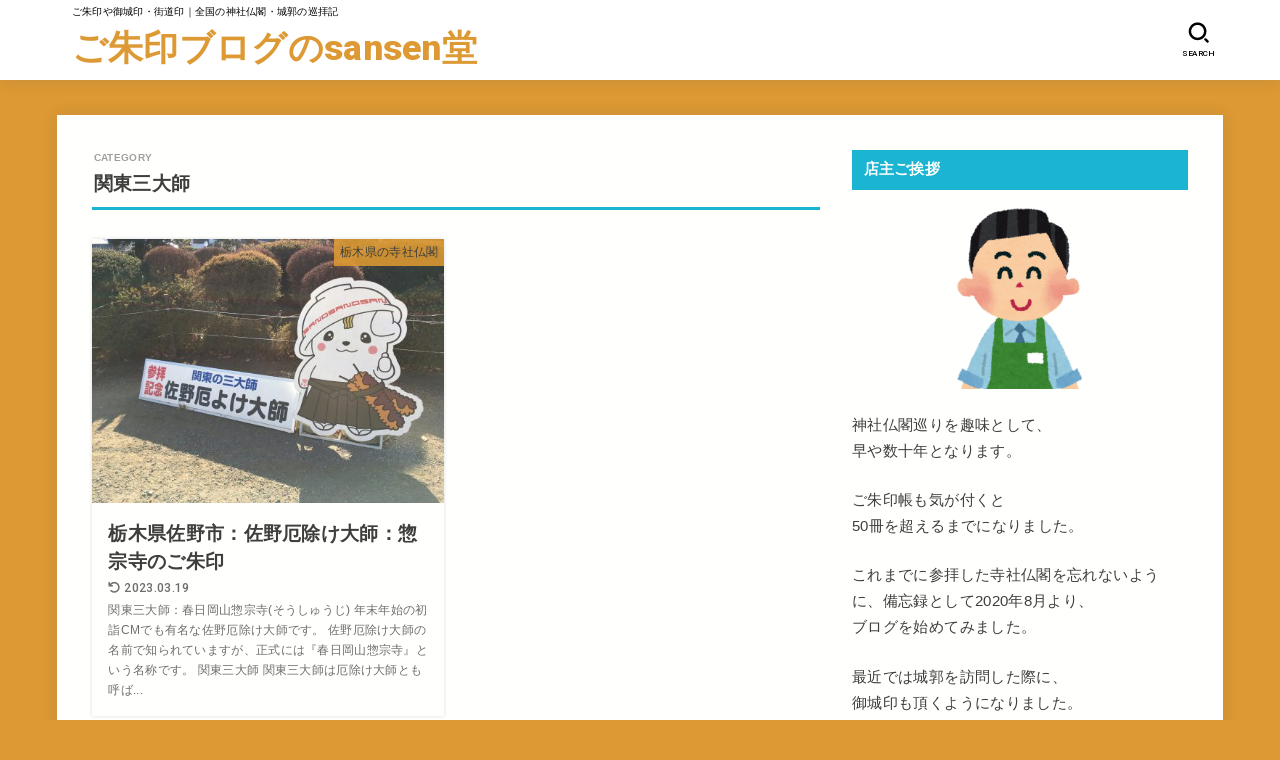

--- FILE ---
content_type: text/html; charset=UTF-8
request_url: https://sansen-do.jp/category/kantosandaishi/
body_size: 24149
content:
<!doctype html>
<html dir="ltr" lang="ja" prefix="og: https://ogp.me/ns#">
<head>
<meta charset="utf-8">
<meta http-equiv="X-UA-Compatible" content="IE=edge">
<meta name="HandheldFriendly" content="True">
<meta name="MobileOptimized" content="320">
<meta name="viewport" content="width=device-width, initial-scale=1.0, viewport-fit=cover">
<link rel="pingback" href="https://sansen-do.jp/xmlrpc.php">
<title>関東三大師 | ご朱印ブログのsansen堂</title>

		<!-- All in One SEO 4.9.3 - aioseo.com -->
	<meta name="robots" content="noindex, max-image-preview:large" />
	<link rel="canonical" href="https://sansen-do.jp/category/kantosandaishi/" />
	<meta name="generator" content="All in One SEO (AIOSEO) 4.9.3" />
		<script type="application/ld+json" class="aioseo-schema">
			{"@context":"https:\/\/schema.org","@graph":[{"@type":"BreadcrumbList","@id":"https:\/\/sansen-do.jp\/category\/kantosandaishi\/#breadcrumblist","itemListElement":[{"@type":"ListItem","@id":"https:\/\/sansen-do.jp#listItem","position":1,"name":"\u30db\u30fc\u30e0","item":"https:\/\/sansen-do.jp","nextItem":{"@type":"ListItem","@id":"https:\/\/sansen-do.jp\/category\/kantosandaishi\/#listItem","name":"\u95a2\u6771\u4e09\u5927\u5e2b"}},{"@type":"ListItem","@id":"https:\/\/sansen-do.jp\/category\/kantosandaishi\/#listItem","position":2,"name":"\u95a2\u6771\u4e09\u5927\u5e2b","previousItem":{"@type":"ListItem","@id":"https:\/\/sansen-do.jp#listItem","name":"\u30db\u30fc\u30e0"}}]},{"@type":"CollectionPage","@id":"https:\/\/sansen-do.jp\/category\/kantosandaishi\/#collectionpage","url":"https:\/\/sansen-do.jp\/category\/kantosandaishi\/","name":"\u95a2\u6771\u4e09\u5927\u5e2b | \u3054\u6731\u5370\u30d6\u30ed\u30b0\u306esansen\u5802","inLanguage":"ja","isPartOf":{"@id":"https:\/\/sansen-do.jp\/#website"},"breadcrumb":{"@id":"https:\/\/sansen-do.jp\/category\/kantosandaishi\/#breadcrumblist"}},{"@type":"Person","@id":"https:\/\/sansen-do.jp\/#person","name":"sansen-do\u5e97\u4e3b","image":{"@type":"ImageObject","@id":"https:\/\/sansen-do.jp\/category\/kantosandaishi\/#personImage","url":"https:\/\/secure.gravatar.com\/avatar\/70819de9a7923484518fd742b56f9acdc9a3a6b6d10cbd3782b7ae740ae71fb0?s=96&d=mm&r=g","width":96,"height":96,"caption":"sansen-do\u5e97\u4e3b"}},{"@type":"WebSite","@id":"https:\/\/sansen-do.jp\/#website","url":"https:\/\/sansen-do.jp\/","name":"\u3054\u6731\u5370\u30d6\u30ed\u30b0\u306esansen\u5802 | \u3054\u6731\u5370\u3084\u5fa1\u57ce\u5370\u30fb\u8857\u9053\u5370\u306a\u3069\u5168\u56fd\u306e\u795e\u793e\u4ecf\u95a3\u306e\u5de1\u62dd\u8a18\u3002","description":"\u3054\u6731\u5370\u3084\u5fa1\u57ce\u5370\u30fb\u8857\u9053\u5370\uff5c\u5168\u56fd\u306e\u795e\u793e\u4ecf\u95a3\u30fb\u57ce\u90ed\u306e\u5de1\u62dd\u8a18","inLanguage":"ja","publisher":{"@id":"https:\/\/sansen-do.jp\/#person"}}]}
		</script>
		<!-- All in One SEO -->

<link rel='dns-prefetch' href='//www.googletagmanager.com' />
<link rel='dns-prefetch' href='//fonts.googleapis.com' />
<link rel='dns-prefetch' href='//cdnjs.cloudflare.com' />
<link rel="alternate" type="application/rss+xml" title="ご朱印ブログのsansen堂 &raquo; フィード" href="https://sansen-do.jp/feed/" />
<link rel="alternate" type="application/rss+xml" title="ご朱印ブログのsansen堂 &raquo; コメントフィード" href="https://sansen-do.jp/comments/feed/" />
<link rel="alternate" type="application/rss+xml" title="ご朱印ブログのsansen堂 &raquo; 関東三大師 カテゴリーのフィード" href="https://sansen-do.jp/category/kantosandaishi/feed/" />
<style id='wp-img-auto-sizes-contain-inline-css' type='text/css'>
img:is([sizes=auto i],[sizes^="auto," i]){contain-intrinsic-size:3000px 1500px}
/*# sourceURL=wp-img-auto-sizes-contain-inline-css */
</style>
<style id='wp-emoji-styles-inline-css' type='text/css'>

	img.wp-smiley, img.emoji {
		display: inline !important;
		border: none !important;
		box-shadow: none !important;
		height: 1em !important;
		width: 1em !important;
		margin: 0 0.07em !important;
		vertical-align: -0.1em !important;
		background: none !important;
		padding: 0 !important;
	}
/*# sourceURL=wp-emoji-styles-inline-css */
</style>
<style id='wp-block-library-inline-css' type='text/css'>
:root{--wp-block-synced-color:#7a00df;--wp-block-synced-color--rgb:122,0,223;--wp-bound-block-color:var(--wp-block-synced-color);--wp-editor-canvas-background:#ddd;--wp-admin-theme-color:#007cba;--wp-admin-theme-color--rgb:0,124,186;--wp-admin-theme-color-darker-10:#006ba1;--wp-admin-theme-color-darker-10--rgb:0,107,160.5;--wp-admin-theme-color-darker-20:#005a87;--wp-admin-theme-color-darker-20--rgb:0,90,135;--wp-admin-border-width-focus:2px}@media (min-resolution:192dpi){:root{--wp-admin-border-width-focus:1.5px}}.wp-element-button{cursor:pointer}:root .has-very-light-gray-background-color{background-color:#eee}:root .has-very-dark-gray-background-color{background-color:#313131}:root .has-very-light-gray-color{color:#eee}:root .has-very-dark-gray-color{color:#313131}:root .has-vivid-green-cyan-to-vivid-cyan-blue-gradient-background{background:linear-gradient(135deg,#00d084,#0693e3)}:root .has-purple-crush-gradient-background{background:linear-gradient(135deg,#34e2e4,#4721fb 50%,#ab1dfe)}:root .has-hazy-dawn-gradient-background{background:linear-gradient(135deg,#faaca8,#dad0ec)}:root .has-subdued-olive-gradient-background{background:linear-gradient(135deg,#fafae1,#67a671)}:root .has-atomic-cream-gradient-background{background:linear-gradient(135deg,#fdd79a,#004a59)}:root .has-nightshade-gradient-background{background:linear-gradient(135deg,#330968,#31cdcf)}:root .has-midnight-gradient-background{background:linear-gradient(135deg,#020381,#2874fc)}:root{--wp--preset--font-size--normal:16px;--wp--preset--font-size--huge:42px}.has-regular-font-size{font-size:1em}.has-larger-font-size{font-size:2.625em}.has-normal-font-size{font-size:var(--wp--preset--font-size--normal)}.has-huge-font-size{font-size:var(--wp--preset--font-size--huge)}.has-text-align-center{text-align:center}.has-text-align-left{text-align:left}.has-text-align-right{text-align:right}.has-fit-text{white-space:nowrap!important}#end-resizable-editor-section{display:none}.aligncenter{clear:both}.items-justified-left{justify-content:flex-start}.items-justified-center{justify-content:center}.items-justified-right{justify-content:flex-end}.items-justified-space-between{justify-content:space-between}.screen-reader-text{border:0;clip-path:inset(50%);height:1px;margin:-1px;overflow:hidden;padding:0;position:absolute;width:1px;word-wrap:normal!important}.screen-reader-text:focus{background-color:#ddd;clip-path:none;color:#444;display:block;font-size:1em;height:auto;left:5px;line-height:normal;padding:15px 23px 14px;text-decoration:none;top:5px;width:auto;z-index:100000}html :where(.has-border-color){border-style:solid}html :where([style*=border-top-color]){border-top-style:solid}html :where([style*=border-right-color]){border-right-style:solid}html :where([style*=border-bottom-color]){border-bottom-style:solid}html :where([style*=border-left-color]){border-left-style:solid}html :where([style*=border-width]){border-style:solid}html :where([style*=border-top-width]){border-top-style:solid}html :where([style*=border-right-width]){border-right-style:solid}html :where([style*=border-bottom-width]){border-bottom-style:solid}html :where([style*=border-left-width]){border-left-style:solid}html :where(img[class*=wp-image-]){height:auto;max-width:100%}:where(figure){margin:0 0 1em}html :where(.is-position-sticky){--wp-admin--admin-bar--position-offset:var(--wp-admin--admin-bar--height,0px)}@media screen and (max-width:600px){html :where(.is-position-sticky){--wp-admin--admin-bar--position-offset:0px}}

/*# sourceURL=wp-block-library-inline-css */
</style><style id='wp-block-heading-inline-css' type='text/css'>
h1:where(.wp-block-heading).has-background,h2:where(.wp-block-heading).has-background,h3:where(.wp-block-heading).has-background,h4:where(.wp-block-heading).has-background,h5:where(.wp-block-heading).has-background,h6:where(.wp-block-heading).has-background{padding:1.25em 2.375em}h1.has-text-align-left[style*=writing-mode]:where([style*=vertical-lr]),h1.has-text-align-right[style*=writing-mode]:where([style*=vertical-rl]),h2.has-text-align-left[style*=writing-mode]:where([style*=vertical-lr]),h2.has-text-align-right[style*=writing-mode]:where([style*=vertical-rl]),h3.has-text-align-left[style*=writing-mode]:where([style*=vertical-lr]),h3.has-text-align-right[style*=writing-mode]:where([style*=vertical-rl]),h4.has-text-align-left[style*=writing-mode]:where([style*=vertical-lr]),h4.has-text-align-right[style*=writing-mode]:where([style*=vertical-rl]),h5.has-text-align-left[style*=writing-mode]:where([style*=vertical-lr]),h5.has-text-align-right[style*=writing-mode]:where([style*=vertical-rl]),h6.has-text-align-left[style*=writing-mode]:where([style*=vertical-lr]),h6.has-text-align-right[style*=writing-mode]:where([style*=vertical-rl]){rotate:180deg}
/*# sourceURL=https://sansen-do.jp/wp-includes/blocks/heading/style.min.css */
</style>
<style id='wp-block-paragraph-inline-css' type='text/css'>
.is-small-text{font-size:.875em}.is-regular-text{font-size:1em}.is-large-text{font-size:2.25em}.is-larger-text{font-size:3em}.has-drop-cap:not(:focus):first-letter{float:left;font-size:8.4em;font-style:normal;font-weight:100;line-height:.68;margin:.05em .1em 0 0;text-transform:uppercase}body.rtl .has-drop-cap:not(:focus):first-letter{float:none;margin-left:.1em}p.has-drop-cap.has-background{overflow:hidden}:root :where(p.has-background){padding:1.25em 2.375em}:where(p.has-text-color:not(.has-link-color)) a{color:inherit}p.has-text-align-left[style*="writing-mode:vertical-lr"],p.has-text-align-right[style*="writing-mode:vertical-rl"]{rotate:180deg}
/*# sourceURL=https://sansen-do.jp/wp-includes/blocks/paragraph/style.min.css */
</style>
<style id='global-styles-inline-css' type='text/css'>
:root{--wp--preset--aspect-ratio--square: 1;--wp--preset--aspect-ratio--4-3: 4/3;--wp--preset--aspect-ratio--3-4: 3/4;--wp--preset--aspect-ratio--3-2: 3/2;--wp--preset--aspect-ratio--2-3: 2/3;--wp--preset--aspect-ratio--16-9: 16/9;--wp--preset--aspect-ratio--9-16: 9/16;--wp--preset--color--black: #000;--wp--preset--color--cyan-bluish-gray: #abb8c3;--wp--preset--color--white: #fff;--wp--preset--color--pale-pink: #f78da7;--wp--preset--color--vivid-red: #cf2e2e;--wp--preset--color--luminous-vivid-orange: #ff6900;--wp--preset--color--luminous-vivid-amber: #fcb900;--wp--preset--color--light-green-cyan: #7bdcb5;--wp--preset--color--vivid-green-cyan: #00d084;--wp--preset--color--pale-cyan-blue: #8ed1fc;--wp--preset--color--vivid-cyan-blue: #0693e3;--wp--preset--color--vivid-purple: #9b51e0;--wp--preset--color--stk-palette-one: var(--stk-palette-color1);--wp--preset--color--stk-palette-two: var(--stk-palette-color2);--wp--preset--color--stk-palette-three: var(--stk-palette-color3);--wp--preset--color--stk-palette-four: var(--stk-palette-color4);--wp--preset--color--stk-palette-five: var(--stk-palette-color5);--wp--preset--color--stk-palette-six: var(--stk-palette-color6);--wp--preset--color--stk-palette-seven: var(--stk-palette-color7);--wp--preset--color--stk-palette-eight: var(--stk-palette-color8);--wp--preset--color--stk-palette-nine: var(--stk-palette-color9);--wp--preset--color--stk-palette-ten: var(--stk-palette-color10);--wp--preset--color--mainttlbg: var(--main-ttl-bg);--wp--preset--color--mainttltext: var(--main-ttl-color);--wp--preset--color--stkeditorcolor-one: var(--stk-editor-color1);--wp--preset--color--stkeditorcolor-two: var(--stk-editor-color2);--wp--preset--color--stkeditorcolor-three: var(--stk-editor-color3);--wp--preset--gradient--vivid-cyan-blue-to-vivid-purple: linear-gradient(135deg,rgb(6,147,227) 0%,rgb(155,81,224) 100%);--wp--preset--gradient--light-green-cyan-to-vivid-green-cyan: linear-gradient(135deg,rgb(122,220,180) 0%,rgb(0,208,130) 100%);--wp--preset--gradient--luminous-vivid-amber-to-luminous-vivid-orange: linear-gradient(135deg,rgb(252,185,0) 0%,rgb(255,105,0) 100%);--wp--preset--gradient--luminous-vivid-orange-to-vivid-red: linear-gradient(135deg,rgb(255,105,0) 0%,rgb(207,46,46) 100%);--wp--preset--gradient--very-light-gray-to-cyan-bluish-gray: linear-gradient(135deg,rgb(238,238,238) 0%,rgb(169,184,195) 100%);--wp--preset--gradient--cool-to-warm-spectrum: linear-gradient(135deg,rgb(74,234,220) 0%,rgb(151,120,209) 20%,rgb(207,42,186) 40%,rgb(238,44,130) 60%,rgb(251,105,98) 80%,rgb(254,248,76) 100%);--wp--preset--gradient--blush-light-purple: linear-gradient(135deg,rgb(255,206,236) 0%,rgb(152,150,240) 100%);--wp--preset--gradient--blush-bordeaux: linear-gradient(135deg,rgb(254,205,165) 0%,rgb(254,45,45) 50%,rgb(107,0,62) 100%);--wp--preset--gradient--luminous-dusk: linear-gradient(135deg,rgb(255,203,112) 0%,rgb(199,81,192) 50%,rgb(65,88,208) 100%);--wp--preset--gradient--pale-ocean: linear-gradient(135deg,rgb(255,245,203) 0%,rgb(182,227,212) 50%,rgb(51,167,181) 100%);--wp--preset--gradient--electric-grass: linear-gradient(135deg,rgb(202,248,128) 0%,rgb(113,206,126) 100%);--wp--preset--gradient--midnight: linear-gradient(135deg,rgb(2,3,129) 0%,rgb(40,116,252) 100%);--wp--preset--font-size--small: 13px;--wp--preset--font-size--medium: 20px;--wp--preset--font-size--large: 36px;--wp--preset--font-size--x-large: 42px;--wp--preset--spacing--20: 0.44rem;--wp--preset--spacing--30: 0.67rem;--wp--preset--spacing--40: 1rem;--wp--preset--spacing--50: 1.5rem;--wp--preset--spacing--60: 2.25rem;--wp--preset--spacing--70: 3.38rem;--wp--preset--spacing--80: 5.06rem;--wp--preset--shadow--natural: 6px 6px 9px rgba(0, 0, 0, 0.2);--wp--preset--shadow--deep: 12px 12px 50px rgba(0, 0, 0, 0.4);--wp--preset--shadow--sharp: 6px 6px 0px rgba(0, 0, 0, 0.2);--wp--preset--shadow--outlined: 6px 6px 0px -3px rgb(255, 255, 255), 6px 6px rgb(0, 0, 0);--wp--preset--shadow--crisp: 6px 6px 0px rgb(0, 0, 0);}:where(.is-layout-flex){gap: 0.5em;}:where(.is-layout-grid){gap: 0.5em;}body .is-layout-flex{display: flex;}.is-layout-flex{flex-wrap: wrap;align-items: center;}.is-layout-flex > :is(*, div){margin: 0;}body .is-layout-grid{display: grid;}.is-layout-grid > :is(*, div){margin: 0;}:where(.wp-block-columns.is-layout-flex){gap: 2em;}:where(.wp-block-columns.is-layout-grid){gap: 2em;}:where(.wp-block-post-template.is-layout-flex){gap: 1.25em;}:where(.wp-block-post-template.is-layout-grid){gap: 1.25em;}.has-black-color{color: var(--wp--preset--color--black) !important;}.has-cyan-bluish-gray-color{color: var(--wp--preset--color--cyan-bluish-gray) !important;}.has-white-color{color: var(--wp--preset--color--white) !important;}.has-pale-pink-color{color: var(--wp--preset--color--pale-pink) !important;}.has-vivid-red-color{color: var(--wp--preset--color--vivid-red) !important;}.has-luminous-vivid-orange-color{color: var(--wp--preset--color--luminous-vivid-orange) !important;}.has-luminous-vivid-amber-color{color: var(--wp--preset--color--luminous-vivid-amber) !important;}.has-light-green-cyan-color{color: var(--wp--preset--color--light-green-cyan) !important;}.has-vivid-green-cyan-color{color: var(--wp--preset--color--vivid-green-cyan) !important;}.has-pale-cyan-blue-color{color: var(--wp--preset--color--pale-cyan-blue) !important;}.has-vivid-cyan-blue-color{color: var(--wp--preset--color--vivid-cyan-blue) !important;}.has-vivid-purple-color{color: var(--wp--preset--color--vivid-purple) !important;}.has-black-background-color{background-color: var(--wp--preset--color--black) !important;}.has-cyan-bluish-gray-background-color{background-color: var(--wp--preset--color--cyan-bluish-gray) !important;}.has-white-background-color{background-color: var(--wp--preset--color--white) !important;}.has-pale-pink-background-color{background-color: var(--wp--preset--color--pale-pink) !important;}.has-vivid-red-background-color{background-color: var(--wp--preset--color--vivid-red) !important;}.has-luminous-vivid-orange-background-color{background-color: var(--wp--preset--color--luminous-vivid-orange) !important;}.has-luminous-vivid-amber-background-color{background-color: var(--wp--preset--color--luminous-vivid-amber) !important;}.has-light-green-cyan-background-color{background-color: var(--wp--preset--color--light-green-cyan) !important;}.has-vivid-green-cyan-background-color{background-color: var(--wp--preset--color--vivid-green-cyan) !important;}.has-pale-cyan-blue-background-color{background-color: var(--wp--preset--color--pale-cyan-blue) !important;}.has-vivid-cyan-blue-background-color{background-color: var(--wp--preset--color--vivid-cyan-blue) !important;}.has-vivid-purple-background-color{background-color: var(--wp--preset--color--vivid-purple) !important;}.has-black-border-color{border-color: var(--wp--preset--color--black) !important;}.has-cyan-bluish-gray-border-color{border-color: var(--wp--preset--color--cyan-bluish-gray) !important;}.has-white-border-color{border-color: var(--wp--preset--color--white) !important;}.has-pale-pink-border-color{border-color: var(--wp--preset--color--pale-pink) !important;}.has-vivid-red-border-color{border-color: var(--wp--preset--color--vivid-red) !important;}.has-luminous-vivid-orange-border-color{border-color: var(--wp--preset--color--luminous-vivid-orange) !important;}.has-luminous-vivid-amber-border-color{border-color: var(--wp--preset--color--luminous-vivid-amber) !important;}.has-light-green-cyan-border-color{border-color: var(--wp--preset--color--light-green-cyan) !important;}.has-vivid-green-cyan-border-color{border-color: var(--wp--preset--color--vivid-green-cyan) !important;}.has-pale-cyan-blue-border-color{border-color: var(--wp--preset--color--pale-cyan-blue) !important;}.has-vivid-cyan-blue-border-color{border-color: var(--wp--preset--color--vivid-cyan-blue) !important;}.has-vivid-purple-border-color{border-color: var(--wp--preset--color--vivid-purple) !important;}.has-vivid-cyan-blue-to-vivid-purple-gradient-background{background: var(--wp--preset--gradient--vivid-cyan-blue-to-vivid-purple) !important;}.has-light-green-cyan-to-vivid-green-cyan-gradient-background{background: var(--wp--preset--gradient--light-green-cyan-to-vivid-green-cyan) !important;}.has-luminous-vivid-amber-to-luminous-vivid-orange-gradient-background{background: var(--wp--preset--gradient--luminous-vivid-amber-to-luminous-vivid-orange) !important;}.has-luminous-vivid-orange-to-vivid-red-gradient-background{background: var(--wp--preset--gradient--luminous-vivid-orange-to-vivid-red) !important;}.has-very-light-gray-to-cyan-bluish-gray-gradient-background{background: var(--wp--preset--gradient--very-light-gray-to-cyan-bluish-gray) !important;}.has-cool-to-warm-spectrum-gradient-background{background: var(--wp--preset--gradient--cool-to-warm-spectrum) !important;}.has-blush-light-purple-gradient-background{background: var(--wp--preset--gradient--blush-light-purple) !important;}.has-blush-bordeaux-gradient-background{background: var(--wp--preset--gradient--blush-bordeaux) !important;}.has-luminous-dusk-gradient-background{background: var(--wp--preset--gradient--luminous-dusk) !important;}.has-pale-ocean-gradient-background{background: var(--wp--preset--gradient--pale-ocean) !important;}.has-electric-grass-gradient-background{background: var(--wp--preset--gradient--electric-grass) !important;}.has-midnight-gradient-background{background: var(--wp--preset--gradient--midnight) !important;}.has-small-font-size{font-size: var(--wp--preset--font-size--small) !important;}.has-medium-font-size{font-size: var(--wp--preset--font-size--medium) !important;}.has-large-font-size{font-size: var(--wp--preset--font-size--large) !important;}.has-x-large-font-size{font-size: var(--wp--preset--font-size--x-large) !important;}
/*# sourceURL=global-styles-inline-css */
</style>

<style id='classic-theme-styles-inline-css' type='text/css'>
/*! This file is auto-generated */
.wp-block-button__link{color:#fff;background-color:#32373c;border-radius:9999px;box-shadow:none;text-decoration:none;padding:calc(.667em + 2px) calc(1.333em + 2px);font-size:1.125em}.wp-block-file__button{background:#32373c;color:#fff;text-decoration:none}
/*# sourceURL=/wp-includes/css/classic-themes.min.css */
</style>
<link rel='stylesheet' id='toc-screen-css' href='https://sansen-do.jp/wp-content/plugins/table-of-contents-plus/screen.min.css?ver=2411.1' type='text/css' media='all' />
<link rel='stylesheet' id='stk_style-css' href='https://sansen-do.jp/wp-content/themes/jstork19/style.css?ver=5.17.1' type='text/css' media='all' />
<style id='stk_style-inline-css' type='text/css'>
:root{--stk-base-font-family:"游ゴシック","Yu Gothic","游ゴシック体","YuGothic","Hiragino Kaku Gothic ProN",Meiryo,sans-serif;--stk-base-font-size-pc:103%;--stk-base-font-size-sp:103%;--stk-font-weight:400;--stk-font-feature-settings:normal;--stk-font-awesome-free:"Font Awesome 6 Free";--stk-font-awesome-brand:"Font Awesome 6 Brands";--wp--preset--font-size--medium:clamp(1.2em,2.5vw,20px);--wp--preset--font-size--large:clamp(1.5em,4.5vw,36px);--wp--preset--font-size--x-large:clamp(1.9em,5.25vw,42px);--wp--style--gallery-gap-default:.5em;--stk-flex-style:flex-start;--stk-wrap-width:1166px;--stk-wide-width:980px;--stk-main-width:728px;--stk-side-margin:32px;--stk-post-thumb-ratio:16/10;--stk-post-title-font_size:clamp(1.4em,4vw,1.9em);--stk-h1-font_size:clamp(1.4em,4vw,1.9em);--stk-h2-font_size:clamp(1.2em,2.6vw,1.3em);--stk-h2-normal-font_size:125%;--stk-h3-font_size:clamp(1.1em,2.3vw,1.15em);--stk-h4-font_size:105%;--stk-h5-font_size:100%;--stk-line_height:1.8;--stk-heading-line_height:1.5;--stk-heading-margin_top:2em;--stk-heading-margin_bottom:1em;--stk-margin:1.6em;--stk-h2-margin-rl:-2vw;--stk-el-margin-rl:-4vw;--stk-list-icon-size:1.8em;--stk-list-item-margin:.7em;--stk-list-margin:1em;--stk-h2-border_radius:3px;--stk-h2-border_width:4px;--stk-h3-border_width:4px;--stk-h4-border_width:4px;--stk-wttl-border_radius:0;--stk-wttl-border_width:2px;--stk-supplement-border_radius:4px;--stk-supplement-border_width:2px;--stk-supplement-sat:82%;--stk-supplement-lig:86%;--stk-box-border_radius:4px;--stk-box-border_width:2px;--stk-btn-border_radius:3px;--stk-btn-border_width:2px;--stk-post-radius:0;--stk-postlist-radius:0;--stk-cardlist-radius:0;--stk-shadow-s:1px 2px 10px rgba(0,0,0,.2);--stk-shadow-l:5px 10px 20px rgba(0,0,0,.2);--main-text-color:#3E3E3E;--main-link-color:#1bb4d3;--main-link-color-hover:#E69B9B;--main-ttl-bg:#1bb4d3;--main-ttl-bg-rgba:rgba(27,180,211,.1);--main-ttl-color:#fff;--header-bg:#fff;--header-bg-overlay:#0ea3c9;--header-logo-color:#d93;--header-text-color:#000;--inner-content-bg:#fff;--label-bg:#d93;--label-text-color:#3e3e3e;--slider-text-color:#444;--side-text-color:#3e3e3e;--footer-bg:#666;--footer-text-color:#000;--footer-link-color:#f7f7f7;--new-mark-bg:#ff6347;--oc-box-blue:#19b4ce;--oc-box-blue-inner:#d4f3ff;--oc-box-red:#ee5656;--oc-box-red-inner:#feeeed;--oc-box-yellow:#f7cf2e;--oc-box-yellow-inner:#fffae2;--oc-box-green:#39cd75;--oc-box-green-inner:#e8fbf0;--oc-box-pink:#f7b2b2;--oc-box-pink-inner:#fee;--oc-box-gray:#9c9c9c;--oc-box-gray-inner:#f5f5f5;--oc-box-black:#313131;--oc-box-black-inner:#404040;--oc-btn-rich_yellow:#f7cf2e;--oc-btn-rich_yellow-sdw:rgba(222,182,21,1);--oc-btn-rich_pink:#ee5656;--oc-btn-rich_pink-sdw:rgba(213,61,61,1);--oc-btn-rich_orange:#ef9b2f;--oc-btn-rich_orange-sdw:rgba(214,130,22,1);--oc-btn-rich_green:#39cd75;--oc-btn-rich_green-sdw:rgba(32,180,92,1);--oc-btn-rich_blue:#19b4ce;--oc-btn-rich_blue-sdw:rgba(0,155,181,1);--oc-base-border-color:rgba(125,125,125,.3);--oc-has-background-basic-padding:1.1em;--stk-maker-yellow:#ff6;--stk-maker-pink:#ffd5d5;--stk-maker-blue:#b5dfff;--stk-maker-green:#cff7c7;--stk-caption-font-size:11px;--stk-palette-color1:#abb8c3;--stk-palette-color2:#f78da7;--stk-palette-color3:#cf2e2e;--stk-palette-color4:#ff6900;--stk-palette-color5:#fcb900;--stk-palette-color6:#7bdcb5;--stk-palette-color7:#00d084;--stk-palette-color8:#8ed1fc;--stk-palette-color9:#0693e3;--stk-palette-color10:#9b51e0;--stk-editor-color1:#1bb4d3;--stk-editor-color2:#f55e5e;--stk-editor-color3:#ee2;--stk-editor-color1-rgba:rgba(27,180,211,.1);--stk-editor-color2-rgba:rgba(245,94,94,.1);--stk-editor-color3-rgba:rgba(238,238,34,.1)}
#toc_container li::before{content:none}@media only screen and (max-width:480px){#toc_container{font-size:90%}}#toc_container{width:100%!important;padding:1.2em;border:5px solid rgba(100,100,100,.2);background:inherit!important}#toc_container li{margin:1em 0;font-weight:bold}#toc_container li li{font-weight:normal;margin:.5em 0}#toc_container .toc_number{display:inline-block;font-weight:bold;font-size:75%;background-color:var(--main-ttl-bg);color:var(--main-ttl-color);min-width:2.1em;min-height:2.1em;line-height:2.1;text-align:center;border-radius:1em;margin-right:.3em;padding:0 7px}#toc_container a{color:inherit;text-decoration:none}#toc_container a:hover{text-decoration:underline}#toc_container p.toc_title{font-weight:bold;text-align:left;margin:0 auto;font-size:100%;vertical-align:middle}#toc_container .toc_title::before{display:inline-block;font-family:var(--stk-font-awesome-free,"Font Awesome 5 Free");font-weight:900;content:"\f03a";margin-right:.8em;margin-left:.4em;transform:scale(1.4);color:var(--main-ttl-bg)}#toc_container .toc_title .toc_toggle{font-size:80%;font-weight:normal;margin-left:.2em}#toc_container .toc_list{max-width:580px;margin-left:auto;margin-right:auto}#toc_container .toc_list>li{padding-left:0}
@media only screen and (max-width:980px){.site__logo.fs_custom .custom-logo{max-height:22px}.site__logo.fs_custom .text{font-size:22px}.site__logo .custom-logo,.site__logo .text-logo-link{margin-top:1px;margin-bottom:1px}}@media only screen and (min-width:981px){.site__logo.fs_custom .custom-logo{max-height:35px}.site__logo.fs_custom .text{font-size:35px}.site__logo .custom-logo,.site__logo .text-logo-link{margin-top:5px;margin-bottom:5px}}
/*# sourceURL=stk_style-inline-css */
</style>
<link rel='stylesheet' id='stk_child-style-css' href='https://sansen-do.jp/wp-content/themes/jstork19_custom/style.css' type='text/css' media='all' />
<link rel='stylesheet' id='gf_font-css' href='https://fonts.googleapis.com/css2?family=Roboto:wght@500;900&#038;display=swap' type='text/css' media='all' />
<style id='gf_font-inline-css' type='text/css'>
.gf {font-family: "Roboto", "游ゴシック", "Yu Gothic", "游ゴシック体", "YuGothic", "Hiragino Kaku Gothic ProN", Meiryo, sans-serif;}
/*# sourceURL=gf_font-inline-css */
</style>
<link rel='stylesheet' id='fontawesome-css' href='https://cdnjs.cloudflare.com/ajax/libs/font-awesome/6.7.2/css/all.min.css' type='text/css' media='all' />
<link rel='stylesheet' id='no-right-click-images-frontend-css' href='https://sansen-do.jp/wp-content/plugins/no-right-click-images-plugin/css/no-right-click-images-frontend.css?ver=4.1' type='text/css' media='all' />
<script type="text/javascript" src="https://sansen-do.jp/wp-includes/js/jquery/jquery.min.js?ver=3.7.1" id="jquery-core-js"></script>
<script type="text/javascript" src="https://sansen-do.jp/wp-includes/js/jquery/jquery-migrate.min.js?ver=3.4.1" id="jquery-migrate-js"></script>
<script type="text/javascript" id="jquery-js-after">
/* <![CDATA[ */
jQuery(function($){$(".widget_categories li, .widget_nav_menu li").has("ul").toggleClass("accordionMenu");$(".widget ul.children , .widget ul.sub-menu").after("<span class='accordionBtn'></span>");$(".widget ul.children , .widget ul.sub-menu").hide();$("ul .accordionBtn").on("click",function(){$(this).prev("ul").slideToggle();$(this).toggleClass("active")})});
//# sourceURL=jquery-js-after
/* ]]> */
</script>

<!-- Site Kit によって追加された Google タグ（gtag.js）スニペット -->
<!-- Google アナリティクス スニペット (Site Kit が追加) -->
<script type="text/javascript" src="https://www.googletagmanager.com/gtag/js?id=G-N62K8DMPRL" id="google_gtagjs-js" async></script>
<script type="text/javascript" id="google_gtagjs-js-after">
/* <![CDATA[ */
window.dataLayer = window.dataLayer || [];function gtag(){dataLayer.push(arguments);}
gtag("set","linker",{"domains":["sansen-do.jp"]});
gtag("js", new Date());
gtag("set", "developer_id.dZTNiMT", true);
gtag("config", "G-N62K8DMPRL");
//# sourceURL=google_gtagjs-js-after
/* ]]> */
</script>
<link rel="https://api.w.org/" href="https://sansen-do.jp/wp-json/" /><link rel="alternate" title="JSON" type="application/json" href="https://sansen-do.jp/wp-json/wp/v2/categories/44" /><link rel="EditURI" type="application/rsd+xml" title="RSD" href="https://sansen-do.jp/xmlrpc.php?rsd" />

<meta name="generator" content="Site Kit by Google 1.170.0" /><script type="text/javascript">
<!--
/******************************************************************************
***   COPY PROTECTED BY http://chetangole.com/blog/wp-copyprotect/   version 3.1.0 ****
******************************************************************************/
function clickIE4(){
if (event.button==2){
return false;
}
}
function clickNS4(e){
if (document.layers||document.getElementById&&!document.all){
if (e.which==2||e.which==3){
return false;
}
}
}

if (document.layers){
document.captureEvents(Event.MOUSEDOWN);
document.onmousedown=clickNS4;
}
else if (document.all&&!document.getElementById){
document.onmousedown=clickIE4;
}

document.oncontextmenu=new Function("return false")
// --> 
</script>

<script type="text/javascript">
/******************************************************************************
***   COPY PROTECTED BY http://chetangole.com/blog/wp-copyprotect/   version 3.1.0 ****
******************************************************************************/
function disableSelection(target){
if (typeof target.onselectstart!="undefined") //For IE 
	target.onselectstart=function(){return false}
else if (typeof target.style.MozUserSelect!="undefined") //For Firefox
	target.style.MozUserSelect="none"
else //All other route (For Opera)
	target.onmousedown=function(){return false}
target.style.cursor = "default"
}
</script>

<!-- Site Kit が追加した Google AdSense メタタグ -->
<meta name="google-adsense-platform-account" content="ca-host-pub-2644536267352236">
<meta name="google-adsense-platform-domain" content="sitekit.withgoogle.com">
<!-- Site Kit が追加した End Google AdSense メタタグ -->
<style type="text/css" id="custom-background-css">
body.custom-background { background-color: #dd9933; }
</style>
	<link rel="icon" href="https://sansen-do.jp/wp-content/uploads/2021/09/kamon1-e1631710376825-150x150.png" sizes="32x32" />
<link rel="icon" href="https://sansen-do.jp/wp-content/uploads/2021/09/kamon1-e1631710376825.png" sizes="192x192" />
<link rel="apple-touch-icon" href="https://sansen-do.jp/wp-content/uploads/2021/09/kamon1-e1631710376825.png" />
<meta name="msapplication-TileImage" content="https://sansen-do.jp/wp-content/uploads/2021/09/kamon1-e1631710376825.png" />
</head>
<body class="archive category category-kantosandaishi category-44 custom-background wp-embed-responsive wp-theme-jstork19 wp-child-theme-jstork19_custom fixhead-active gf_Roboto h_layout_pc_left_full h_layout_sp_center">
<svg aria-hidden="true" xmlns="http://www.w3.org/2000/svg" width="0" height="0" focusable="false" role="none" style="visibility: hidden; position: absolute; left: -9999px; overflow: hidden;"><defs><symbol id="svgicon_search_btn" viewBox="0 0 50 50"><path d="M44.35,48.52l-4.95-4.95c-1.17-1.17-1.17-3.07,0-4.24l0,0c1.17-1.17,3.07-1.17,4.24,0l4.95,4.95c1.17,1.17,1.17,3.07,0,4.24 l0,0C47.42,49.7,45.53,49.7,44.35,48.52z"/><path d="M22.81,7c8.35,0,15.14,6.79,15.14,15.14s-6.79,15.14-15.14,15.14S7.67,30.49,7.67,22.14S14.46,7,22.81,7 M22.81,1 C11.13,1,1.67,10.47,1.67,22.14s9.47,21.14,21.14,21.14s21.14-9.47,21.14-21.14S34.49,1,22.81,1L22.81,1z"/></symbol><symbol id="svgicon_nav_btn" viewBox="0 0 50 50"><path d="M45.1,46.5H4.9c-1.6,0-2.9-1.3-2.9-2.9v-0.2c0-1.6,1.3-2.9,2.9-2.9h40.2c1.6,0,2.9,1.3,2.9,2.9v0.2 C48,45.2,46.7,46.5,45.1,46.5z"/><path d="M45.1,28.5H4.9c-1.6,0-2.9-1.3-2.9-2.9v-0.2c0-1.6,1.3-2.9,2.9-2.9h40.2c1.6,0,2.9,1.3,2.9,2.9v0.2 C48,27.2,46.7,28.5,45.1,28.5z"/><path d="M45.1,10.5H4.9C3.3,10.5,2,9.2,2,7.6V7.4c0-1.6,1.3-2.9,2.9-2.9h40.2c1.6,0,2.9,1.3,2.9,2.9v0.2 C48,9.2,46.7,10.5,45.1,10.5z"/></symbol><symbol id="stk-envelope-svg" viewBox="0 0 300 300"><path d="M300.03,81.5c0-30.25-24.75-55-55-55h-190c-30.25,0-55,24.75-55,55v140c0,30.25,24.75,55,55,55h190c30.25,0,55-24.75,55-55 V81.5z M37.4,63.87c4.75-4.75,11.01-7.37,17.63-7.37h190c6.62,0,12.88,2.62,17.63,7.37c4.75,4.75,7.37,11.01,7.37,17.63v5.56 c-0.32,0.2-0.64,0.41-0.95,0.64L160.2,169.61c-0.75,0.44-5.12,2.89-10.17,2.89c-4.99,0-9.28-2.37-10.23-2.94L30.99,87.7 c-0.31-0.23-0.63-0.44-0.95-0.64V81.5C30.03,74.88,32.65,68.62,37.4,63.87z M262.66,239.13c-4.75,4.75-11.01,7.37-17.63,7.37h-190 c-6.62,0-12.88-2.62-17.63-7.37c-4.75-4.75-7.37-11.01-7.37-17.63v-99.48l93.38,70.24c0.16,0.12,0.32,0.24,0.49,0.35 c1.17,0.81,11.88,7.88,26.13,7.88c14.25,0,24.96-7.07,26.14-7.88c0.17-0.11,0.33-0.23,0.49-0.35l93.38-70.24v99.48 C270.03,228.12,267.42,234.38,262.66,239.13z"/></symbol><symbol id="stk-close-svg" viewBox="0 0 384 512"><path fill="currentColor" d="M342.6 150.6c12.5-12.5 12.5-32.8 0-45.3s-32.8-12.5-45.3 0L192 210.7 86.6 105.4c-12.5-12.5-32.8-12.5-45.3 0s-12.5 32.8 0 45.3L146.7 256 41.4 361.4c-12.5 12.5-12.5 32.8 0 45.3s32.8 12.5 45.3 0L192 301.3 297.4 406.6c12.5 12.5 32.8 12.5 45.3 0s12.5-32.8 0-45.3L237.3 256 342.6 150.6z"/></symbol><symbol id="stk-twitter-svg" viewBox="0 0 512 512"><path d="M299.8,219.7L471,20.7h-40.6L281.7,193.4L163,20.7H26l179.6,261.4L26,490.7h40.6l157-182.5L349,490.7h137L299.8,219.7 L299.8,219.7z M244.2,284.3l-18.2-26L81.2,51.2h62.3l116.9,167.1l18.2,26l151.9,217.2h-62.3L244.2,284.3L244.2,284.3z"/></symbol><symbol id="stk-twitter_bird-svg" viewBox="0 0 512 512"><path d="M459.37 151.716c.325 4.548.325 9.097.325 13.645 0 138.72-105.583 298.558-298.558 298.558-59.452 0-114.68-17.219-161.137-47.106 8.447.974 16.568 1.299 25.34 1.299 49.055 0 94.213-16.568 130.274-44.832-46.132-.975-84.792-31.188-98.112-72.772 6.498.974 12.995 1.624 19.818 1.624 9.421 0 18.843-1.3 27.614-3.573-48.081-9.747-84.143-51.98-84.143-102.985v-1.299c13.969 7.797 30.214 12.67 47.431 13.319-28.264-18.843-46.781-51.005-46.781-87.391 0-19.492 5.197-37.36 14.294-52.954 51.655 63.675 129.3 105.258 216.365 109.807-1.624-7.797-2.599-15.918-2.599-24.04 0-57.828 46.782-104.934 104.934-104.934 30.213 0 57.502 12.67 76.67 33.137 23.715-4.548 46.456-13.32 66.599-25.34-7.798 24.366-24.366 44.833-46.132 57.827 21.117-2.273 41.584-8.122 60.426-16.243-14.292 20.791-32.161 39.308-52.628 54.253z"/></symbol><symbol id="stk-bluesky-svg" viewBox="0 0 256 256"><path d="M 60.901 37.747 C 88.061 58.137 117.273 99.482 127.999 121.666 C 138.727 99.482 167.938 58.137 195.099 37.747 C 214.696 23.034 246.45 11.651 246.45 47.874 C 246.45 55.109 242.302 108.648 239.869 117.34 C 231.413 147.559 200.6 155.266 173.189 150.601 C 221.101 158.756 233.288 185.766 206.966 212.776 C 156.975 264.073 135.115 199.905 129.514 183.464 C 128.487 180.449 128.007 179.038 127.999 180.238 C 127.992 179.038 127.512 180.449 126.486 183.464 C 120.884 199.905 99.024 264.073 49.033 212.776 C 22.711 185.766 34.899 158.756 82.81 150.601 C 55.4 155.266 24.587 147.559 16.13 117.34 C 13.697 108.648 9.55 55.109 9.55 47.874 C 9.55 11.651 41.304 23.034 60.901 37.747 Z"/></symbol><symbol id="stk-facebook-svg" viewBox="0 0 512 512"><path d="M504 256C504 119 393 8 256 8S8 119 8 256c0 123.78 90.69 226.38 209.25 245V327.69h-63V256h63v-54.64c0-62.15 37-96.48 93.67-96.48 27.14 0 55.52 4.84 55.52 4.84v61h-31.28c-30.8 0-40.41 19.12-40.41 38.73V256h68.78l-11 71.69h-57.78V501C413.31 482.38 504 379.78 504 256z"/></symbol><symbol id="stk-hatebu-svg" viewBox="0 0 50 50"><path d="M5.53,7.51c5.39,0,10.71,0,16.02,0,.73,0,1.47,.06,2.19,.19,3.52,.6,6.45,3.36,6.99,6.54,.63,3.68-1.34,7.09-5.02,8.67-.32,.14-.63,.27-1.03,.45,3.69,.93,6.25,3.02,7.37,6.59,1.79,5.7-2.32,11.79-8.4,12.05-6.01,.26-12.03,.06-18.13,.06V7.51Zm8.16,28.37c.16,.03,.26,.07,.35,.07,1.82,0,3.64,.03,5.46,0,2.09-.03,3.73-1.58,3.89-3.62,.14-1.87-1.28-3.79-3.27-3.97-2.11-.19-4.25-.04-6.42-.04v7.56Zm-.02-13.77c1.46,0,2.83,0,4.2,0,.29,0,.58,0,.86-.03,1.67-.21,3.01-1.53,3.17-3.12,.16-1.62-.75-3.32-2.36-3.61-1.91-.34-3.89-.25-5.87-.35v7.1Z"/><path d="M43.93,30.53h-7.69V7.59h7.69V30.53Z"/><path d="M44,38.27c0,2.13-1.79,3.86-3.95,3.83-2.12-.03-3.86-1.77-3.85-3.85,0-2.13,1.8-3.86,3.96-3.83,2.12,.03,3.85,1.75,3.84,3.85Z"/></symbol><symbol id="stk-line-svg" viewBox="0 0 32 32"><path d="M25.82 13.151c0.465 0 0.84 0.38 0.84 0.841 0 0.46-0.375 0.84-0.84 0.84h-2.34v1.5h2.34c0.465 0 0.84 0.377 0.84 0.84 0 0.459-0.375 0.839-0.84 0.839h-3.181c-0.46 0-0.836-0.38-0.836-0.839v-6.361c0-0.46 0.376-0.84 0.84-0.84h3.181c0.461 0 0.836 0.38 0.836 0.84 0 0.465-0.375 0.84-0.84 0.84h-2.34v1.5zM20.68 17.172c0 0.36-0.232 0.68-0.576 0.795-0.085 0.028-0.177 0.041-0.265 0.041-0.281 0-0.521-0.12-0.68-0.333l-3.257-4.423v3.92c0 0.459-0.372 0.839-0.841 0.839-0.461 0-0.835-0.38-0.835-0.839v-6.361c0-0.36 0.231-0.68 0.573-0.793 0.080-0.031 0.181-0.044 0.259-0.044 0.26 0 0.5 0.139 0.66 0.339l3.283 4.44v-3.941c0-0.46 0.376-0.84 0.84-0.84 0.46 0 0.84 0.38 0.84 0.84zM13.025 17.172c0 0.459-0.376 0.839-0.841 0.839-0.46 0-0.836-0.38-0.836-0.839v-6.361c0-0.46 0.376-0.84 0.84-0.84 0.461 0 0.837 0.38 0.837 0.84zM9.737 18.011h-3.181c-0.46 0-0.84-0.38-0.84-0.839v-6.361c0-0.46 0.38-0.84 0.84-0.84 0.464 0 0.84 0.38 0.84 0.84v5.521h2.341c0.464 0 0.839 0.377 0.839 0.84 0 0.459-0.376 0.839-0.839 0.839zM32 13.752c0-7.161-7.18-12.989-16-12.989s-16 5.828-16 12.989c0 6.415 5.693 11.789 13.38 12.811 0.521 0.109 1.231 0.344 1.411 0.787 0.16 0.401 0.105 1.021 0.051 1.44l-0.219 1.36c-0.060 0.401-0.32 1.581 1.399 0.86 1.721-0.719 9.221-5.437 12.581-9.3 2.299-2.519 3.397-5.099 3.397-7.957z"/></symbol><symbol id="stk-pokect-svg" viewBox="0 0 50 50"><path d="M8.04,6.5c-2.24,.15-3.6,1.42-3.6,3.7v13.62c0,11.06,11,19.75,20.52,19.68,10.7-.08,20.58-9.11,20.58-19.68V10.2c0-2.28-1.44-3.57-3.7-3.7H8.04Zm8.67,11.08l8.25,7.84,8.26-7.84c3.7-1.55,5.31,2.67,3.79,3.9l-10.76,10.27c-.35,.33-2.23,.33-2.58,0l-10.76-10.27c-1.45-1.36,.44-5.65,3.79-3.9h0Z"/></symbol><symbol id="stk-pinterest-svg" viewBox="0 0 50 50"><path d="M3.63,25c.11-6.06,2.25-11.13,6.43-15.19,4.18-4.06,9.15-6.12,14.94-6.18,6.23,.11,11.34,2.24,15.32,6.38,3.98,4.15,6,9.14,6.05,14.98-.11,6.01-2.25,11.06-6.43,15.15-4.18,4.09-9.15,6.16-14.94,6.21-2,0-4-.31-6.01-.92,.39-.61,.78-1.31,1.17-2.09,.44-.94,1-2.73,1.67-5.34,.17-.72,.42-1.7,.75-2.92,.39,.67,1.06,1.28,2,1.84,2.5,1.17,5.15,1.06,7.93-.33,2.89-1.67,4.9-4.26,6.01-7.76,1-3.67,.88-7.08-.38-10.22-1.25-3.15-3.49-5.41-6.72-6.8-4.06-1.17-8.01-1.04-11.85,.38s-6.51,3.85-8.01,7.3c-.39,1.28-.62,2.55-.71,3.8s-.04,2.47,.12,3.67,.59,2.27,1.25,3.21,1.56,1.67,2.67,2.17c.28,.11,.5,.11,.67,0,.22-.11,.44-.56,.67-1.33s.31-1.31,.25-1.59c-.06-.11-.17-.31-.33-.59-1.17-1.89-1.56-3.88-1.17-5.97,.39-2.09,1.25-3.85,2.59-5.3,2.06-1.84,4.47-2.84,7.22-3,2.75-.17,5.11,.59,7.05,2.25,1.06,1.22,1.74,2.7,2.04,4.42s.31,3.38,0,4.97c-.31,1.59-.85,3.07-1.63,4.47-1.39,2.17-3.03,3.28-4.92,3.34-1.11-.06-2.02-.49-2.71-1.29s-.91-1.74-.62-2.79c.11-.61,.44-1.81,1-3.59s.86-3.12,.92-4c-.17-2.12-1.14-3.2-2.92-3.26-1.39,.17-2.42,.79-3.09,1.88s-1.03,2.32-1.09,3.71c.17,1.62,.42,2.73,.75,3.34-.61,2.5-1.09,4.51-1.42,6.01-.11,.39-.42,1.59-.92,3.59s-.78,3.53-.83,4.59v2.34c-3.95-1.84-7.07-4.49-9.35-7.97-2.28-3.48-3.42-7.33-3.42-11.56Z"/></symbol><symbol id="stk-instagram-svg" viewBox="0 0 448 512"><path d="M224.1 141c-63.6 0-114.9 51.3-114.9 114.9s51.3 114.9 114.9 114.9S339 319.5 339 255.9 287.7 141 224.1 141zm0 189.6c-41.1 0-74.7-33.5-74.7-74.7s33.5-74.7 74.7-74.7 74.7 33.5 74.7 74.7-33.6 74.7-74.7 74.7zm146.4-194.3c0 14.9-12 26.8-26.8 26.8-14.9 0-26.8-12-26.8-26.8s12-26.8 26.8-26.8 26.8 12 26.8 26.8zm76.1 27.2c-1.7-35.9-9.9-67.7-36.2-93.9-26.2-26.2-58-34.4-93.9-36.2-37-2.1-147.9-2.1-184.9 0-35.8 1.7-67.6 9.9-93.9 36.1s-34.4 58-36.2 93.9c-2.1 37-2.1 147.9 0 184.9 1.7 35.9 9.9 67.7 36.2 93.9s58 34.4 93.9 36.2c37 2.1 147.9 2.1 184.9 0 35.9-1.7 67.7-9.9 93.9-36.2 26.2-26.2 34.4-58 36.2-93.9 2.1-37 2.1-147.8 0-184.8zM398.8 388c-7.8 19.6-22.9 34.7-42.6 42.6-29.5 11.7-99.5 9-132.1 9s-102.7 2.6-132.1-9c-19.6-7.8-34.7-22.9-42.6-42.6-11.7-29.5-9-99.5-9-132.1s-2.6-102.7 9-132.1c7.8-19.6 22.9-34.7 42.6-42.6 29.5-11.7 99.5-9 132.1-9s102.7-2.6 132.1 9c19.6 7.8 34.7 22.9 42.6 42.6 11.7 29.5 9 99.5 9 132.1s2.7 102.7-9 132.1z"/></symbol><symbol id="stk-youtube-svg" viewBox="0 0 576 512"><path d="M549.655 124.083c-6.281-23.65-24.787-42.276-48.284-48.597C458.781 64 288 64 288 64S117.22 64 74.629 75.486c-23.497 6.322-42.003 24.947-48.284 48.597-11.412 42.867-11.412 132.305-11.412 132.305s0 89.438 11.412 132.305c6.281 23.65 24.787 41.5 48.284 47.821C117.22 448 288 448 288 448s170.78 0 213.371-11.486c23.497-6.321 42.003-24.171 48.284-47.821 11.412-42.867 11.412-132.305 11.412-132.305s0-89.438-11.412-132.305zm-317.51 213.508V175.185l142.739 81.205-142.739 81.201z"/></symbol><symbol id="stk-tiktok-svg" viewBox="0 0 448 512"><path d="M448,209.91a210.06,210.06,0,0,1-122.77-39.25V349.38A162.55,162.55,0,1,1,185,188.31V278.2a74.62,74.62,0,1,0,52.23,71.18V0l88,0a121.18,121.18,0,0,0,1.86,22.17h0A122.18,122.18,0,0,0,381,102.39a121.43,121.43,0,0,0,67,20.14Z"/></symbol><symbol id="stk-feedly-svg" viewBox="0 0 50 50"><path d="M20.42,44.65h9.94c1.59,0,3.12-.63,4.25-1.76l12-12c2.34-2.34,2.34-6.14,0-8.48L29.64,5.43c-2.34-2.34-6.14-2.34-8.48,0L4.18,22.4c-2.34,2.34-2.34,6.14,0,8.48l12,12c1.12,1.12,2.65,1.76,4.24,1.76Zm-2.56-11.39l-.95-.95c-.39-.39-.39-1.02,0-1.41l7.07-7.07c.39-.39,1.02-.39,1.41,0l2.12,2.12c.39,.39,.39,1.02,0,1.41l-5.9,5.9c-.19,.19-.44,.29-.71,.29h-2.34c-.27,0-.52-.11-.71-.29Zm10.36,4.71l-.95,.95c-.19,.19-.44,.29-.71,.29h-2.34c-.27,0-.52-.11-.71-.29l-.95-.95c-.39-.39-.39-1.02,0-1.41l2.12-2.12c.39-.39,1.02-.39,1.41,0l2.12,2.12c.39,.39,.39,1.02,0,1.41ZM11.25,25.23l12.73-12.73c.39-.39,1.02-.39,1.41,0l2.12,2.12c.39,.39,.39,1.02,0,1.41l-11.55,11.55c-.19,.19-.45,.29-.71,.29h-2.34c-.27,0-.52-.11-.71-.29l-.95-.95c-.39-.39-.39-1.02,0-1.41Z"/></symbol><symbol id="stk-amazon-svg" viewBox="0 0 512 512"><path class="st0" d="M444.6,421.5L444.6,421.5C233.3,522,102.2,437.9,18.2,386.8c-5.2-3.2-14,0.8-6.4,9.6 C39.8,430.3,131.5,512,251.1,512c119.7,0,191-65.3,199.9-76.7C459.8,424,453.6,417.7,444.6,421.5z"/><path class="st0" d="M504,388.7L504,388.7c-5.7-7.4-34.5-8.8-52.7-6.5c-18.2,2.2-45.5,13.3-43.1,19.9c1.2,2.5,3.7,1.4,16.2,0.3 c12.5-1.2,47.6-5.7,54.9,3.9c7.3,9.6-11.2,55.4-14.6,62.8c-3.3,7.4,1.2,9.3,7.4,4.4c6.1-4.9,17-17.7,24.4-35.7 C503.9,419.6,508.3,394.3,504,388.7z"/><path class="st0" d="M302.6,147.3c-39.3,4.5-90.6,7.3-127.4,23.5c-42.4,18.3-72.2,55.7-72.2,110.7c0,70.4,44.4,105.6,101.4,105.6 c48.2,0,74.5-11.3,111.7-49.3c12.4,17.8,16.4,26.5,38.9,45.2c5,2.7,11.5,2.4,16-1.6l0,0h0c0,0,0,0,0,0l0.2,0.2 c13.5-12,38.1-33.4,51.9-45c5.5-4.6,4.6-11.9,0.2-18c-12.4-17.1-25.5-31.1-25.5-62.8V150.2c0-44.7,3.1-85.7-29.8-116.5 c-26-25-69.1-33.7-102-33.7c-64.4,0-136.3,24-151.5,103.7c-1.5,8.5,4.6,13,10.1,14.2l65.7,7c6.1-0.3,10.6-6.3,11.7-12.4 c5.6-27.4,28.7-40.7,54.5-40.7c13.9,0,29.7,5.1,38,17.6c9.4,13.9,8.2,33,8.2,49.1V147.3z M289.9,288.1 c-10.8,19.1-27.8,30.8-46.9,30.8c-26,0-41.2-19.8-41.2-49.1c0-57.7,51.7-68.2,100.7-68.2v14.7C302.6,242.6,303.2,264.7,289.9,288.1 z"/></symbol><symbol id="stk-user_url-svg" viewBox="0 0 50 50"><path d="M33.62,25c0,1.99-.11,3.92-.3,5.75H16.67c-.19-1.83-.38-3.76-.38-5.75s.19-3.92,.38-5.75h16.66c.19,1.83,.3,3.76,.3,5.75Zm13.65-5.75c.48,1.84,.73,3.76,.73,5.75s-.25,3.91-.73,5.75h-11.06c.19-1.85,.29-3.85,.29-5.75s-.1-3.9-.29-5.75h11.06Zm-.94-2.88h-10.48c-.9-5.74-2.68-10.55-4.97-13.62,7.04,1.86,12.76,6.96,15.45,13.62Zm-13.4,0h-15.87c.55-3.27,1.39-6.17,2.43-8.5,.94-2.12,1.99-3.66,3.01-4.63,1.01-.96,1.84-1.24,2.5-1.24s1.49,.29,2.5,1.24c1.02,.97,2.07,2.51,3.01,4.63,1.03,2.34,1.88,5.23,2.43,8.5h0Zm-29.26,0C6.37,9.72,12.08,4.61,19.12,2.76c-2.29,3.07-4.07,7.88-4.97,13.62H3.67Zm10.12,2.88c-.19,1.85-.37,3.77-.37,5.75s.18,3.9,.37,5.75H2.72c-.47-1.84-.72-3.76-.72-5.75s.25-3.91,.72-5.75H13.79Zm5.71,22.87c-1.03-2.34-1.88-5.23-2.43-8.5h15.87c-.55,3.27-1.39,6.16-2.43,8.5-.94,2.13-1.99,3.67-3.01,4.64-1.01,.95-1.84,1.24-2.58,1.24-.58,0-1.41-.29-2.42-1.24-1.02-.97-2.07-2.51-3.01-4.64h0Zm-.37,5.12c-7.04-1.86-12.76-6.96-15.45-13.62H14.16c.9,5.74,2.68,10.55,4.97,13.62h0Zm11.75,0c2.29-3.07,4.07-7.88,4.97-13.62h10.48c-2.7,6.66-8.41,11.76-15.45,13.62h0Z"/></symbol><symbol id="stk-link-svg" viewBox="0 0 256 256"><path d="M85.56787,153.44629l67.88281-67.88184a12.0001,12.0001,0,1,1,16.97071,16.97071L102.53857,170.417a12.0001,12.0001,0,1,1-16.9707-16.9707ZM136.478,170.4248,108.19385,198.709a36,36,0,0,1-50.91211-50.91113l28.28418-28.28418A12.0001,12.0001,0,0,0,68.59521,102.543L40.311,130.82715a60.00016,60.00016,0,0,0,84.85351,84.85254l28.28418-28.28418A12.0001,12.0001,0,0,0,136.478,170.4248ZM215.6792,40.3125a60.06784,60.06784,0,0,0-84.85352,0L102.5415,68.59668a12.0001,12.0001,0,0,0,16.97071,16.9707L147.79639,57.2832a36,36,0,0,1,50.91211,50.91114l-28.28418,28.28418a12.0001,12.0001,0,0,0,16.9707,16.9707L215.6792,125.165a60.00052,60.00052,0,0,0,0-84.85254Z"/></symbol></defs></svg>
<div id="container">

<header id="header" class="stk_header"><div class="inner-header wrap"><div class="site__logo fs_custom"><p class="site_description">ご朱印や御城印・街道印｜全国の神社仏閣・城郭の巡拝記</p><p class="site__logo__title text gf"><a href="https://sansen-do.jp" class="text-logo-link">ご朱印ブログのsansen堂</a></p></div><a href="#searchbox" data-remodal-target="searchbox" class="nav_btn search_btn" aria-label="SEARCH" title="SEARCH">
            <svg class="stk_svgicon nav_btn__svgicon">
            	<use xlink:href="#svgicon_search_btn"/>
            </svg>
            <span class="text gf">search</span></a></div></header><div id="content">
<div id="inner-content" class="fadeIn wrap">
<main id="main">

<h1 class="archive-title ttl-category h2">関東三大師</h1>


<div class="archives-list card-list">


<article class="post-list fadeInDown post-2404 post type-post status-publish format-standard has-post-thumbnail category-tochigi category-kantosandaishi article">
<a href="https://sansen-do.jp/sanoyakuyokedaishi-goshuin/" rel="bookmark" title="栃木県佐野市：佐野厄除け大師：惣宗寺のご朱印" class="post-list__link">
<figure class="eyecatch of-cover">
<img width="485" height="364" src="https://sansen-do.jp/wp-content/uploads/2021/01/佐野厄除け大師看板-scaled-485x364.jpg" class="archives-eyecatch-image attachment-oc-post-thum wp-post-image" alt="" decoding="async" fetchpriority="high" srcset="https://sansen-do.jp/wp-content/uploads/2021/01/佐野厄除け大師看板-scaled-485x364.jpg 485w, https://sansen-do.jp/wp-content/uploads/2021/01/佐野厄除け大師看板-scaled-300x225.jpg 300w, https://sansen-do.jp/wp-content/uploads/2021/01/佐野厄除け大師看板-scaled-1024x768.jpg 1024w, https://sansen-do.jp/wp-content/uploads/2021/01/佐野厄除け大師看板-scaled-768x576.jpg 768w, https://sansen-do.jp/wp-content/uploads/2021/01/佐野厄除け大師看板-scaled-1536x1152.jpg 1536w, https://sansen-do.jp/wp-content/uploads/2021/01/佐野厄除け大師看板-scaled-2048x1536.jpg 2048w" sizes="(max-width: 485px) 45vw, 485px" /><span class="osusume-label cat-name cat-id-28">栃木県の寺社仏閣</span></figure>

<section class="archives-list-entry-content">
<h1 class="entry-title">栃木県佐野市：佐野厄除け大師：惣宗寺のご朱印</h1><div class="byline entry-meta vcard"><time class="time__date gf undo">2023.03.19</time></div><div class="description"><p>関東三大師：春日岡山惣宗寺(そうしゅうじ) 年末年始の初詣CMでも有名な佐野厄除け大師です。 佐野厄除け大師の名前で知られていますが、正式には『春日岡山惣宗寺』という名称です。 関東三大師 関東三大師は厄除け大師とも呼ば...</p></div></section>
</a>
</article>

</div>

<nav class="pagination"></nav>

</main>
<div id="sidebar1" class="sidebar" role="complementary"><div id="text-2" class="widget widget_text"><h4 class="widgettitle gf"><span>店主ご挨拶</span></h4>			<div class="textwidget"><p><img loading="lazy" decoding="async" class="wp-image-8603 aligncenter" src="https://sansen-do.jp/wp-content/uploads/2022/03/店主上半身-257x300.png" alt="" width="158" height="185" srcset="https://sansen-do.jp/wp-content/uploads/2022/03/店主上半身-257x300.png 257w, https://sansen-do.jp/wp-content/uploads/2022/03/店主上半身.png 392w" sizes="auto, (max-width: 158px) 100vw, 158px" /></p>
<p>神社仏閣巡りを趣味として、<br />
早や数十年となります。</p>
<p>ご朱印帳も気が付くと<br />
50冊を超えるまでになりました。</p>
<p>これまでに参拝した寺社仏閣を忘れないように、備忘録として2020年8月より、<br />
ブログを始めてみました。</p>
<p>最近では城郭を訪問した際に、<br />
御城印も頂くようになりました。</p>
<p>年末年始や祝日を除く、<br />
火・木・土に頑張って投稿しています。</p>
<p>古戦場など歴史的な場所や、<br />
洋館など歴史的建造物に訪問した記録も、<br />
書いています。</p>
<p>検定試験にも挑戦しています。</p>
<p>●第9回京都・観光文化検定試験2級合格<br />
(平成二十四年)<br />
●第16回鎌倉観光文化検定試験3級合格<br />
(令和四年)</p>
<p>※ブログ内の寺社仏閣の情報はHPや由緒書、<br />
パンフレットを参照しております。<br />
情報が変更されている場合もありますので、<br />
ご了承下さい。</p>
</div>
		</div><div id="recent-posts-3" class="widget widget_recent_entries"><h4 class="widgettitle gf"><span>最近の投稿</span></h4>			<ul class="widget_recent_entries__ul">
								<li class="widget_recent_entries__li">
					<a href="https://sansen-do.jp/fujisanstation-oshiyashiki-shiseki/" title="【山梨県富士吉田市】富士山駅(富士急行線)の駅印と御師(おし)住宅" class="widget_recent_entries__link">
						<div class="widget_recent_entries__ttl ttl newmark">【山梨県富士吉田市】富士山駅(富士急行線)の駅印と御師(おし)住宅</div>
						<time class="time__date gf undo">2026.01.18</time>					</a>
				</li>
								<li class="widget_recent_entries__li">
					<a href="https://sansen-do.jp/kitaguchihongufujisengenjinja-goshuin/" title="【山梨県富士吉田市】北口本宮(きたぐちほんぐう)富士浅間神社のご朱印" class="widget_recent_entries__link">
						<div class="widget_recent_entries__ttl ttl newmark">【山梨県富士吉田市】北口本宮(きたぐちほんぐう)富士浅間神社のご朱印</div>
						<time class="time__date gf">2026.01.15</time>					</a>
				</li>
								<li class="widget_recent_entries__li">
					<a href="https://sansen-do.jp/%e3%80%90%e6%9c%ad%e6%89%80%e4%b8%80%e8%a6%a7%e3%81%be%e3%81%a8%e3%82%81%e3%80%91%e6%9d%b1%e4%ba%ac%e9%83%bd%e6%ad%a6%e8%94%b5%e9%87%8e%e5%b8%82%ef%bc%9a%e6%ad%a6%e8%94%b5%e9%87%8e%e5%90%89%e7%a5%a5/" title="【札所一覧まとめ】武蔵野吉祥七福神のご朱印：東京都武蔵野市" class="widget_recent_entries__link">
						<div class="widget_recent_entries__ttl ttl newmark">【札所一覧まとめ】武蔵野吉祥七福神のご朱印：東京都武蔵野市</div>
						<time class="time__date gf">2026.01.13</time>					</a>
				</li>
								<li class="widget_recent_entries__li">
					<a href="https://sansen-do.jp/daihozenji-goshuin/" title="【東京都武蔵野市】大法禅寺(だいほうぜんじ)のご朱印：武蔵野吉祥七福神・福禄寿" class="widget_recent_entries__link">
						<div class="widget_recent_entries__ttl ttl">【東京都武蔵野市】大法禅寺(だいほうぜんじ)のご朱印：武蔵野吉祥七福神・福禄寿</div>
						<time class="time__date gf undo">2026.01.12</time>					</a>
				</li>
								<li class="widget_recent_entries__li">
					<a href="https://sansen-do.jp/musashinoanyoji-goshuin/" title="【東京都武蔵野市】安養寺(あんようじ)のご朱印：武蔵野吉祥七福神・布袋尊" class="widget_recent_entries__link">
						<div class="widget_recent_entries__ttl ttl">【東京都武蔵野市】安養寺(あんようじ)のご朱印：武蔵野吉祥七福神・布袋尊</div>
						<time class="time__date gf undo">2026.01.12</time>					</a>
				</li>
								<li class="widget_recent_entries__li">
					<a href="https://sansen-do.jp/hachimanzanenmeiji-goshuin/" title="【東京都武蔵野市】延命寺(えんめいじ)のご朱印：武蔵野吉祥七福神・寿老人・毘沙門天" class="widget_recent_entries__link">
						<div class="widget_recent_entries__ttl ttl">【東京都武蔵野市】延命寺(えんめいじ)のご朱印：武蔵野吉祥七福神・寿老人・毘沙門天</div>
						<time class="time__date gf undo">2026.01.12</time>					</a>
				</li>
								<li class="widget_recent_entries__li">
					<a href="https://sansen-do.jp/ichinomiya-goshuin/" title="【訪問神社まとめ】全国の一の宮(いちのみや)のご朱印" class="widget_recent_entries__link">
						<div class="widget_recent_entries__ttl ttl">【訪問神社まとめ】全国の一の宮(いちのみや)のご朱印</div>
						<time class="time__date gf undo">2026.01.12</time>					</a>
				</li>
								<li class="widget_recent_entries__li">
					<a href="https://sansen-do.jp/takasejinja-goshuin/" title="【富山県南砺市】高瀬神社(たかせじんじゃ)のご朱印：越中国一の宮" class="widget_recent_entries__link">
						<div class="widget_recent_entries__ttl ttl">【富山県南砺市】高瀬神社(たかせじんじゃ)のご朱印：越中国一の宮</div>
						<time class="time__date gf undo">2026.01.12</time>					</a>
				</li>
								<li class="widget_recent_entries__li">
					<a href="https://sansen-do.jp/toyamahiejinja-goshuin/" title="【富山県富山市】日枝神社(ひえじんじゃ)のご朱印：富山山王(さんのう)さん" class="widget_recent_entries__link">
						<div class="widget_recent_entries__ttl ttl">【富山県富山市】日枝神社(ひえじんじゃ)のご朱印：富山山王(さんのう)さん</div>
						<time class="time__date gf undo">2026.01.12</time>					</a>
				</li>
								<li class="widget_recent_entries__li">
					<a href="https://sansen-do.jp/kyobashi-shiseki/" title="【史跡訪問】【東京都中央区】京橋(きょうばし)：江戸・明治・大正・昭和の遺構" class="widget_recent_entries__link">
						<div class="widget_recent_entries__ttl ttl">【史跡訪問】【東京都中央区】京橋(きょうばし)：江戸・明治・大正・昭和の遺構</div>
						<time class="time__date gf undo">2026.01.12</time>					</a>
				</li>
							</ul>
			</div><div id="custom_html-2" class="widget_text widget widget_custom_html"><div class="textwidget custom-html-widget"><script async src="https://pagead2.googlesyndication.com/pagead/js/adsbygoogle.js?client=ca-pub-7629873643188351"
     crossorigin="anonymous"></script>
<!-- 縦長タイプ広告 -->
<ins class="adsbygoogle"
     style="display:block"
     data-ad-client="ca-pub-7629873643188351"
     data-ad-slot="7454802664"
     data-ad-format="auto"
     data-full-width-responsive="true"></ins>
<script>
     (adsbygoogle = window.adsbygoogle || []).push({});
</script></div></div><div id="categories-3" class="widget widget_categories"><h4 class="widgettitle gf"><span>カテゴリー</span></h4>
			<ul>
					<li class="cat-item cat-item-112"><a href="https://sansen-do.jp/category/osakajyusanbutsu/">おおさか十三佛霊場 <span class="count">(2)</span></a>
</li>
	<li class="cat-item cat-item-57"><a href="https://sansen-do.jp/category/goshuinmegurimatome/">ご朱印巡りまとめ <span class="count">(42)</span></a>
</li>
	<li class="cat-item cat-item-129"><a href="https://sansen-do.jp/category/shijikairou/">みちのく古寺巡礼四寺廻廊 <span class="count">(1)</span></a>
</li>
	<li class="cat-item cat-item-29"><a href="https://sansen-do.jp/category/ichinomiya/">一の宮 <span class="count">(19)</span></a>
</li>
	<li class="cat-item cat-item-18"><a href="https://sansen-do.jp/category/mie/">三重県の寺社仏閣 <span class="count">(4)</span></a>
</li>
	<li class="cat-item cat-item-79"><a href="https://sansen-do.jp/category/shitayashichifukujin/">下谷七福神 <span class="count">(7)</span></a>
</li>
	<li class="cat-item cat-item-73"><a href="https://sansen-do.jp/category/sekaiisannikkonoshaji/">世界遺産日光の社寺 <span class="count">(9)</span></a>
</li>
	<li class="cat-item cat-item-30"><a href="https://sansen-do.jp/category/keihinyondaihonzan/">京浜四大本山巡り <span class="count">(4)</span></a>
</li>
	<li class="cat-item cat-item-46"><a href="https://sansen-do.jp/category/kyoto/">京都府の寺社仏閣 <span class="count">(11)</span></a>
</li>
	<li class="cat-item cat-item-2"><a href="https://sansen-do.jp/category/iseshima/">伊勢志摩の寺社仏閣 <span class="count">(4)</span></a>
</li>
	<li class="cat-item cat-item-95"><a href="https://sansen-do.jp/category/izushisekibosho/">伊豆の史跡・墓所 <span class="count">(8)</span></a>
</li>
	<li class="cat-item cat-item-76"><a href="https://sansen-do.jp/category/izu/">伊豆の寺社仏閣 <span class="count">(19)</span></a>
</li>
	<li class="cat-item cat-item-20"><a href="https://sansen-do.jp/category/gansoyamateshichifukujin/">元祖山手七福神 <span class="count">(6)</span></a>
</li>
	<li class="cat-item cat-item-14"><a href="https://sansen-do.jp/category/zenkokutoshogumeguri/">全国東照宮めぐり <span class="count">(22)</span></a>
</li>
	<li class="cat-item cat-item-65"><a href="https://sansen-do.jp/category/hyogo/">兵庫県の寺社仏閣 <span class="count">(3)</span></a>
</li>
	<li class="cat-item cat-item-114"><a href="https://sansen-do.jp/category/chibashisekibosho/">千葉県の史跡・墓所 <span class="count">(1)</span></a>
</li>
	<li class="cat-item cat-item-12"><a href="https://sansen-do.jp/category/chiba/">千葉県の寺社仏閣 <span class="count">(19)</span></a>
</li>
	<li class="cat-item cat-item-62"><a href="https://sansen-do.jp/category/kotokamakurajyusanbutsu/">古都鎌倉十三佛霊場 <span class="count">(13)</span></a>
</li>
	<li class="cat-item cat-item-54"><a href="https://sansen-do.jp/category/bandosanjyusannkannon/">坂東三十三観音霊場 <span class="count">(13)</span></a>
</li>
	<li class="cat-item cat-item-87"><a href="https://sansen-do.jp/category/saitamashisekibosho/">埼玉県の史跡・墓所 <span class="count">(9)</span></a>
</li>
	<li class="cat-item cat-item-3"><a href="https://sansen-do.jp/category/saitama/">埼玉県の寺社仏閣 <span class="count">(60)</span></a>
</li>
	<li class="cat-item cat-item-106"><a href="https://sansen-do.jp/category/saitamagojoin/">埼玉県の御城印 <span class="count">(1)</span></a>
</li>
	<li class="cat-item cat-item-90"><a href="https://sansen-do.jp/category/yamatojyusanbutsu/">大和十三佛霊場 <span class="count">(1)</span></a>
</li>
	<li class="cat-item cat-item-64"><a href="https://sansen-do.jp/category/oosakanojinyukarinochishuinmeguri/">大坂の陣ゆかりの地朱印めぐり <span class="count">(4)</span></a>
</li>
	<li class="cat-item cat-item-110"><a href="https://sansen-do.jp/category/osakashichifukujin/">大阪七福神めぐり <span class="count">(2)</span></a>
</li>
	<li class="cat-item cat-item-113"><a href="https://sansen-do.jp/category/osakashisekibosho/">大阪府の史跡・墓所 <span class="count">(1)</span></a>
</li>
	<li class="cat-item cat-item-63"><a href="https://sansen-do.jp/category/osaka/">大阪府の寺社仏閣 <span class="count">(19)</span></a>
</li>
	<li class="cat-item cat-item-104"><a href="https://sansen-do.jp/category/osakagojoin/">大阪府の御城印 <span class="count">(1)</span></a>
</li>
	<li class="cat-item cat-item-89"><a href="https://sansen-do.jp/category/nara/">奈良県の寺社仏閣 <span class="count">(1)</span></a>
</li>
	<li class="cat-item cat-item-135"><a href="https://sansen-do.jp/category/oushukaido/">奥州街道御宿場印 <span class="count">(3)</span></a>
</li>
	<li class="cat-item cat-item-131"><a href="https://sansen-do.jp/category/miyagishiseki/">宮城県の史跡・墓所 <span class="count">(3)</span></a>
</li>
	<li class="cat-item cat-item-137"><a href="https://sansen-do.jp/category/miyagi/">宮城県の寺社仏閣 <span class="count">(5)</span></a>
</li>
	<li class="cat-item cat-item-43"><a href="https://sansen-do.jp/category/fujiduka/">富士塚 <span class="count">(32)</span></a>
</li>
	<li class="cat-item cat-item-125"><a href="https://sansen-do.jp/category/toyamashisekibosho/">富山県の史跡・墓所 <span class="count">(3)</span></a>
</li>
	<li class="cat-item cat-item-6"><a href="https://sansen-do.jp/category/toyama/">富山県の寺社仏閣 <span class="count">(20)</span></a>
</li>
	<li class="cat-item cat-item-126"><a href="https://sansen-do.jp/category/toyamagojoin/">富山県の御城印 <span class="count">(2)</span></a>
</li>
	<li class="cat-item cat-item-108"><a href="https://sansen-do.jp/category/koedokawagoeshichifukujin/">小江戸川越七福神めぐり <span class="count">(7)</span></a>
</li>
	<li class="cat-item cat-item-37"><a href="https://sansen-do.jp/category/koishikawashichifukujin/">小石川七福神 <span class="count">(8)</span></a>
</li>
	<li class="cat-item cat-item-96"><a href="https://sansen-do.jp/category/yamanashishisekibosho/">山梨県の史跡・墓所 <span class="count">(3)</span></a>
</li>
	<li class="cat-item cat-item-53"><a href="https://sansen-do.jp/category/yamanashi/">山梨県の寺社仏閣 <span class="count">(25)</span></a>
</li>
	<li class="cat-item cat-item-105"><a href="https://sansen-do.jp/category/yamanashigojoin/">山梨県の御城印 <span class="count">(1)</span></a>
</li>
	<li class="cat-item cat-item-130"><a href="https://sansen-do.jp/category/iwateshiseki/">岩手県の史跡・墓所 <span class="count">(3)</span></a>
</li>
	<li class="cat-item cat-item-128"><a href="https://sansen-do.jp/category/iwate/">岩手県の寺社仏閣 <span class="count">(4)</span></a>
</li>
	<li class="cat-item cat-item-51"><a href="https://sansen-do.jp/category/kawagoe/">川越の寺社仏閣 <span class="count">(10)</span></a>
</li>
	<li class="cat-item cat-item-13"><a href="https://sansen-do.jp/category/kenmuchukojyugosha/">建武中興十五社 <span class="count">(5)</span></a>
</li>
	<li class="cat-item cat-item-88"><a href="https://sansen-do.jp/category/tokugawakesanshameguri/">徳川家ゆかりの三社巡り <span class="count">(3)</span></a>
</li>
	<li class="cat-item cat-item-10"><a href="https://sansen-do.jp/category/aichi/">愛知県の寺社仏閣 <span class="count">(1)</span></a>
</li>
	<li class="cat-item cat-item-97"><a href="https://sansen-do.jp/category/shinjyukushichifukujin/">新宿山ノ手七福神めぐり <span class="count">(7)</span></a>
</li>
	<li class="cat-item cat-item-124"><a href="https://sansen-do.jp/category/niigatashiseki/">新潟県の史跡・墓所 <span class="count">(1)</span></a>
</li>
	<li class="cat-item cat-item-8"><a href="https://sansen-do.jp/category/niigata/">新潟県の寺社仏閣 <span class="count">(4)</span></a>
</li>
	<li class="cat-item cat-item-119"><a href="https://sansen-do.jp/category/nikkokaido/">日光街道御宿場印 <span class="count">(5)</span></a>
</li>
	<li class="cat-item cat-item-16"><a href="https://sansen-do.jp/category/nihonsanfudou/">日本三不動 <span class="count">(1)</span></a>
</li>
	<li class="cat-item cat-item-55"><a href="https://sansen-do.jp/category/nihonsandaibutsu/">日本三大佛 <span class="count">(2)</span></a>
</li>
	<li class="cat-item cat-item-61"><a href="https://sansen-do.jp/category/nihonsandaibenzaiten/">日本三大弁財天 <span class="count">(1)</span></a>
</li>
	<li class="cat-item cat-item-50"><a href="https://sansen-do.jp/category/nihonsandaitoshogu/">日本三大東照宮 <span class="count">(5)</span></a>
</li>
	<li class="cat-item cat-item-27"><a href="https://sansen-do.jp/category/nihonsanroumon/">日本三大楼門 <span class="count">(1)</span></a>
</li>
	<li class="cat-item cat-item-48"><a href="https://sansen-do.jp/category/nihonsandaitourou/">日本三大燈籠 <span class="count">(1)</span></a>
</li>
	<li class="cat-item cat-item-58"><a href="https://sansen-do.jp/category/nihonsandaiinari/">日本三大稲荷 <span class="count">(1)</span></a>
</li>
	<li class="cat-item cat-item-24"><a href="https://sansen-do.jp/category/nihonsanshouten/">日本三大聖天 <span class="count">(2)</span></a>
</li>
	<li class="cat-item cat-item-72"><a href="https://sansen-do.jp/category/nihonbashishichifukujin/">日本橋七福神 <span class="count">(7)</span></a>
</li>
	<li class="cat-item cat-item-123"><a href="https://sansen-do.jp/category/higashikurumeshichifukujin/">東久留米七福神めぐり <span class="count">(5)</span></a>
</li>
	<li class="cat-item cat-item-38"><a href="https://sansen-do.jp/category/tokyoshitamachihassha/">東京下町八社福参り <span class="count">(5)</span></a>
</li>
	<li class="cat-item cat-item-52"><a href="https://sansen-do.jp/category/tokyogosha/">東京五社 <span class="count">(3)</span></a>
</li>
	<li class="cat-item cat-item-5"><a href="https://sansen-do.jp/category/tokyojyussha/">東京十社めぐり <span class="count">(6)</span></a>
</li>
	<li class="cat-item cat-item-81"><a href="https://sansen-do.jp/category/tokyoshiseki-bosho/">東京都の史跡・墓所 <span class="count">(24)</span></a>
</li>
	<li class="cat-item cat-item-9"><a href="https://sansen-do.jp/category/tokyo/">東京都の寺社仏閣 <span class="count">(252)</span></a>
</li>
	<li class="cat-item cat-item-100"><a href="https://sansen-do.jp/category/tokyogojoin/">東京都の御城印 <span class="count">(1)</span></a>
</li>
	<li class="cat-item cat-item-21"><a href="https://sansen-do.jp/category/tougokusansha/">東国三社 <span class="count">(3)</span></a>
</li>
	<li class="cat-item cat-item-84"><a href="https://sansen-do.jp/category/tokaishichifukujin/">東海七福神 <span class="count">(7)</span></a>
</li>
	<li class="cat-item cat-item-138"><a href="https://sansen-do.jp/category/toukaido/">東海道御宿場印 <span class="count">(2)</span></a>
</li>
	<li class="cat-item cat-item-117"><a href="https://sansen-do.jp/category/tochigishisekibosho/">栃木県の史跡・墓所 <span class="count">(1)</span></a>
</li>
	<li class="cat-item cat-item-28"><a href="https://sansen-do.jp/category/tochigi/">栃木県の寺社仏閣 <span class="count">(21)</span></a>
</li>
	<li class="cat-item cat-item-69"><a href="https://sansen-do.jp/category/musashinoshichifukujin/">武蔵野七福神 <span class="count">(7)</span></a>
</li>
	<li class="cat-item cat-item-33"><a href="https://sansen-do.jp/category/musashinosanjyusankannon/">武蔵野三十三観音霊場 <span class="count">(13)</span></a>
</li>
	<li class="cat-item cat-item-139"><a href="https://sansen-do.jp/category/musashinokissho/">武蔵野吉祥七福神 <span class="count">(4)</span></a>
</li>
	<li class="cat-item cat-item-80"><a href="https://sansen-do.jp/category/rekishitekikenzobutsu/">歴史的建造物 <span class="count">(5)</span></a>
</li>
	<li class="cat-item cat-item-60"><a href="https://sansen-do.jp/category/enoshimashichifukujin/">江の島七福神 <span class="count">(7)</span></a>
</li>
	<li class="cat-item cat-item-22"><a href="https://sansen-do.jp/category/edosanjyusankannon/">江戸三十三観音霊場 <span class="count">(9)</span></a>
</li>
	<li class="cat-item cat-item-32"><a href="https://sansen-do.jp/category/edosandaimeishou/">江戸三大名鐘 <span class="count">(3)</span></a>
</li>
	<li class="cat-item cat-item-42"><a href="https://sansen-do.jp/category/edosandaikishibojin/">江戸三大鬼子母神 <span class="count">(2)</span></a>
</li>
	<li class="cat-item cat-item-40"><a href="https://sansen-do.jp/category/edosanmori/">江戸三森 <span class="count">(3)</span></a>
</li>
	<li class="cat-item cat-item-66"><a href="https://sansen-do.jp/category/edorokujizo/">江戸六地蔵 <span class="count">(5)</span></a>
</li>
	<li class="cat-item cat-item-111"><a href="https://sansen-do.jp/category/hounenshounin/">法然上人二十五霊場 <span class="count">(3)</span></a>
</li>
	<li class="cat-item cat-item-132"><a href="https://sansen-do.jp/category/rakuyosanjyusankannon/">洛陽三十三観音霊場 <span class="count">(1)</span></a>
</li>
	<li class="cat-item cat-item-39"><a href="https://sansen-do.jp/category/asakusashichifukujin/">浅草名所七福神 <span class="count">(9)</span></a>
</li>
	<li class="cat-item cat-item-121"><a href="https://sansen-do.jp/category/fukagawa/">深川七福神めぐり <span class="count">(7)</span></a>
</li>
	<li class="cat-item cat-item-85"><a href="https://sansen-do.jp/category/minato-shichifukujin/">港七福神めぐり <span class="count">(8)</span></a>
</li>
	<li class="cat-item cat-item-77"><a href="https://sansen-do.jp/category/minamotoyoritomoyukarisanjamoude/">源頼朝ゆかりの三社詣 <span class="count">(3)</span></a>
</li>
	<li class="cat-item cat-item-136"><a href="https://sansen-do.jp/category/shigashiseki/">滋賀県の史跡・墓所 <span class="count">(1)</span></a>
</li>
	<li class="cat-item cat-item-127"><a href="https://sansen-do.jp/category/shigajishabukkaku/">滋賀県の寺社仏閣 <span class="count">(3)</span></a>
</li>
	<li class="cat-item cat-item-98"><a href="https://sansen-do.jp/category/sayamasanjyusankannon/">狭山三十三観音霊場 <span class="count">(9)</span></a>
</li>
	<li class="cat-item cat-item-99"><a href="https://sansen-do.jp/category/koshukaido/">甲州街道御宿場印 <span class="count">(1)</span></a>
</li>
	<li class="cat-item cat-item-122"><a href="https://sansen-do.jp/category/kofugozan/">甲府五山 <span class="count">(1)</span></a>
</li>
	<li class="cat-item cat-item-91"><a href="https://sansen-do.jp/category/shingonshujyuhachihonzan/">真言宗十八本山 <span class="count">(1)</span></a>
</li>
	<li class="cat-item cat-item-94"><a href="https://sansen-do.jp/category/ishikawashisekibosho/">石川県の史跡・墓所 <span class="count">(3)</span></a>
</li>
	<li class="cat-item cat-item-15"><a href="https://sansen-do.jp/category/ishikawa/">石川県の寺社仏閣 <span class="count">(9)</span></a>
</li>
	<li class="cat-item cat-item-101"><a href="https://sansen-do.jp/category/ishikawagojoin/">石川県の御城印 <span class="count">(1)</span></a>
</li>
	<li class="cat-item cat-item-83"><a href="https://sansen-do.jp/category/kanagawashiseki-bosho/">神奈川県の史跡・墓所 <span class="count">(10)</span></a>
</li>
	<li class="cat-item cat-item-26"><a href="https://sansen-do.jp/category/kanagawa/">神奈川県の寺社仏閣 <span class="count">(97)</span></a>
</li>
	<li class="cat-item cat-item-103"><a href="https://sansen-do.jp/category/kanagawagojoin/">神奈川県の御城印 <span class="count">(3)</span></a>
</li>
	<li class="cat-item cat-item-115"><a href="https://sansen-do.jp/category/fukushima/">福島県の寺社仏閣 <span class="count">(1)</span></a>
</li>
	<li class="cat-item cat-item-17"><a href="https://sansen-do.jp/category/chichibu/">秩父の寺社仏閣 <span class="count">(5)</span></a>
</li>
	<li class="cat-item cat-item-4"><a href="https://sansen-do.jp/category/chichibukannon/">秩父三十四ヶ所観音霊場 <span class="count">(1)</span></a>
</li>
	<li class="cat-item cat-item-49"><a href="https://sansen-do.jp/category/chichibusansha/">秩父三社 <span class="count">(2)</span></a>
</li>
	<li class="cat-item cat-item-25"><a href="https://sansen-do.jp/category/gunma/">群馬県の寺社仏閣 <span class="count">(14)</span></a>
</li>
	<li class="cat-item cat-item-102"><a href="https://sansen-do.jp/category/gunmagojoin/">群馬県の御城印 <span class="count">(4)</span></a>
</li>
	<li class="cat-item cat-item-7"><a href="https://sansen-do.jp/category/ibaragijyunisha/">茨城十二社 <span class="count">(12)</span></a>
</li>
	<li class="cat-item cat-item-134"><a href="https://sansen-do.jp/category/ibaragishiseki/">茨城県の史跡・墓所 <span class="count">(1)</span></a>
</li>
	<li class="cat-item cat-item-11"><a href="https://sansen-do.jp/category/ibaragi/">茨城県の寺社仏閣 <span class="count">(33)</span></a>
</li>
	<li class="cat-item cat-item-133"><a href="https://sansen-do.jp/category/ibaragigojyoin/">茨城県の御城印 <span class="count">(1)</span></a>
</li>
	<li class="cat-item cat-item-92"><a href="https://sansen-do.jp/category/saigokuaizen/">西国愛染十七霊場 <span class="count">(2)</span></a>
</li>
	<li class="cat-item cat-item-118"><a href="https://sansen-do.jp/category/yanakashichifukujin/">谷中七福神 <span class="count">(6)</span></a>
</li>
	<li class="cat-item cat-item-93"><a href="https://sansen-do.jp/category/kinkisanjyurokufudouson/">近畿三十六不動尊霊場 <span class="count">(4)</span></a>
</li>
	<li class="cat-item cat-item-82"><a href="https://sansen-do.jp/category/kamakurashiseki-bosho/">鎌倉の史跡・墓所 <span class="count">(29)</span></a>
</li>
	<li class="cat-item cat-item-59"><a href="https://sansen-do.jp/category/kamakura/">鎌倉の寺社仏閣 <span class="count">(62)</span></a>
</li>
	<li class="cat-item cat-item-71"><a href="https://sansen-do.jp/category/kamakurasanjyusankannon/">鎌倉三十三観音霊場 <span class="count">(31)</span></a>
</li>
	<li class="cat-item cat-item-75"><a href="https://sansen-do.jp/category/kamakuranijyuyonjizousonreijyo/">鎌倉二十四地蔵尊霊場 <span class="count">(14)</span></a>
</li>
	<li class="cat-item cat-item-107"><a href="https://sansen-do.jp/category/nagano/">長野県の寺社仏閣 <span class="count">(9)</span></a>
</li>
	<li class="cat-item cat-item-31"><a href="https://sansen-do.jp/category/kantosanjyurokufudoureijyou/">関東三十六不動霊場 <span class="count">(13)</span></a>
</li>
	<li class="cat-item cat-item-47"><a href="https://sansen-do.jp/category/kantosandaitenjin/">関東三大天神 <span class="count">(1)</span></a>
</li>
	<li class="cat-item cat-item-44 current-cat"><a aria-current="page" href="https://sansen-do.jp/category/kantosandaishi/">関東三大師 <span class="count">(1)</span></a>
</li>
	<li class="cat-item cat-item-34"><a href="https://sansen-do.jp/category/kantosandaibenzaiten/">関東三大弁財天 <span class="count">(3)</span></a>
</li>
	<li class="cat-item cat-item-41"><a href="https://sansen-do.jp/category/kantosangaku/">関東三額 <span class="count">(2)</span></a>
</li>
	<li class="cat-item cat-item-45"><a href="https://sansen-do.jp/category/kantoyakuyokesandaishi/">関東厄除け三大師 <span class="count">(2)</span></a>
</li>
	<li class="cat-item cat-item-109"><a href="https://sansen-do.jp/category/sumidagawashichifukujin/">隅田川七福神めぐり <span class="count">(6)</span></a>
</li>
	<li class="cat-item cat-item-70"><a href="https://sansen-do.jp/category/zoshigayashichifukujin/">雑司が谷七福神 <span class="count">(7)</span></a>
</li>
	<li class="cat-item cat-item-120"><a href="https://sansen-do.jp/category/hannoshichifukujin/">霊峰二山飯能七福神 <span class="count">(8)</span></a>
</li>
	<li class="cat-item cat-item-86"><a href="https://sansen-do.jp/category/shizuokashisekibosho/">静岡県の史跡・墓所 <span class="count">(13)</span></a>
</li>
	<li class="cat-item cat-item-56"><a href="https://sansen-do.jp/category/shizuoka/">静岡県の寺社仏閣 <span class="count">(33)</span></a>
</li>
	<li class="cat-item cat-item-78"><a href="https://sansen-do.jp/category/shizuokagojoin/">静岡県の御城印 <span class="count">(5)</span></a>
</li>
			</ul>

			</div><div id="archives-2" class="widget widget_archive"><h4 class="widgettitle gf"><span>アーカイブ</span></h4>
			<ul>
					<li><a href='https://sansen-do.jp/2026/01/'>2026年1月</a></li>
	<li><a href='https://sansen-do.jp/2025/12/'>2025年12月</a></li>
	<li><a href='https://sansen-do.jp/2025/11/'>2025年11月</a></li>
	<li><a href='https://sansen-do.jp/2025/10/'>2025年10月</a></li>
	<li><a href='https://sansen-do.jp/2025/09/'>2025年9月</a></li>
	<li><a href='https://sansen-do.jp/2025/08/'>2025年8月</a></li>
	<li><a href='https://sansen-do.jp/2025/07/'>2025年7月</a></li>
	<li><a href='https://sansen-do.jp/2025/06/'>2025年6月</a></li>
	<li><a href='https://sansen-do.jp/2025/05/'>2025年5月</a></li>
	<li><a href='https://sansen-do.jp/2025/04/'>2025年4月</a></li>
	<li><a href='https://sansen-do.jp/2025/03/'>2025年3月</a></li>
	<li><a href='https://sansen-do.jp/2025/02/'>2025年2月</a></li>
	<li><a href='https://sansen-do.jp/2025/01/'>2025年1月</a></li>
	<li><a href='https://sansen-do.jp/2024/12/'>2024年12月</a></li>
	<li><a href='https://sansen-do.jp/2024/11/'>2024年11月</a></li>
	<li><a href='https://sansen-do.jp/2024/10/'>2024年10月</a></li>
	<li><a href='https://sansen-do.jp/2024/09/'>2024年9月</a></li>
	<li><a href='https://sansen-do.jp/2024/08/'>2024年8月</a></li>
	<li><a href='https://sansen-do.jp/2024/07/'>2024年7月</a></li>
	<li><a href='https://sansen-do.jp/2024/06/'>2024年6月</a></li>
	<li><a href='https://sansen-do.jp/2024/05/'>2024年5月</a></li>
	<li><a href='https://sansen-do.jp/2024/04/'>2024年4月</a></li>
	<li><a href='https://sansen-do.jp/2024/03/'>2024年3月</a></li>
	<li><a href='https://sansen-do.jp/2024/02/'>2024年2月</a></li>
	<li><a href='https://sansen-do.jp/2024/01/'>2024年1月</a></li>
	<li><a href='https://sansen-do.jp/2023/12/'>2023年12月</a></li>
	<li><a href='https://sansen-do.jp/2023/11/'>2023年11月</a></li>
	<li><a href='https://sansen-do.jp/2023/10/'>2023年10月</a></li>
	<li><a href='https://sansen-do.jp/2023/09/'>2023年9月</a></li>
	<li><a href='https://sansen-do.jp/2023/08/'>2023年8月</a></li>
	<li><a href='https://sansen-do.jp/2023/07/'>2023年7月</a></li>
	<li><a href='https://sansen-do.jp/2023/06/'>2023年6月</a></li>
	<li><a href='https://sansen-do.jp/2023/05/'>2023年5月</a></li>
	<li><a href='https://sansen-do.jp/2023/04/'>2023年4月</a></li>
	<li><a href='https://sansen-do.jp/2023/03/'>2023年3月</a></li>
	<li><a href='https://sansen-do.jp/2023/02/'>2023年2月</a></li>
	<li><a href='https://sansen-do.jp/2023/01/'>2023年1月</a></li>
	<li><a href='https://sansen-do.jp/2022/12/'>2022年12月</a></li>
	<li><a href='https://sansen-do.jp/2022/11/'>2022年11月</a></li>
	<li><a href='https://sansen-do.jp/2022/10/'>2022年10月</a></li>
	<li><a href='https://sansen-do.jp/2022/09/'>2022年9月</a></li>
	<li><a href='https://sansen-do.jp/2022/08/'>2022年8月</a></li>
	<li><a href='https://sansen-do.jp/2022/07/'>2022年7月</a></li>
	<li><a href='https://sansen-do.jp/2022/06/'>2022年6月</a></li>
	<li><a href='https://sansen-do.jp/2022/05/'>2022年5月</a></li>
	<li><a href='https://sansen-do.jp/2022/04/'>2022年4月</a></li>
	<li><a href='https://sansen-do.jp/2022/03/'>2022年3月</a></li>
	<li><a href='https://sansen-do.jp/2022/02/'>2022年2月</a></li>
	<li><a href='https://sansen-do.jp/2022/01/'>2022年1月</a></li>
	<li><a href='https://sansen-do.jp/2021/12/'>2021年12月</a></li>
	<li><a href='https://sansen-do.jp/2021/11/'>2021年11月</a></li>
	<li><a href='https://sansen-do.jp/2021/10/'>2021年10月</a></li>
	<li><a href='https://sansen-do.jp/2021/09/'>2021年9月</a></li>
	<li><a href='https://sansen-do.jp/2021/08/'>2021年8月</a></li>
	<li><a href='https://sansen-do.jp/2021/07/'>2021年7月</a></li>
	<li><a href='https://sansen-do.jp/2021/06/'>2021年6月</a></li>
	<li><a href='https://sansen-do.jp/2021/05/'>2021年5月</a></li>
	<li><a href='https://sansen-do.jp/2021/04/'>2021年4月</a></li>
	<li><a href='https://sansen-do.jp/2021/03/'>2021年3月</a></li>
	<li><a href='https://sansen-do.jp/2021/02/'>2021年2月</a></li>
	<li><a href='https://sansen-do.jp/2021/01/'>2021年1月</a></li>
	<li><a href='https://sansen-do.jp/2020/12/'>2020年12月</a></li>
	<li><a href='https://sansen-do.jp/2020/11/'>2020年11月</a></li>
	<li><a href='https://sansen-do.jp/2020/10/'>2020年10月</a></li>
	<li><a href='https://sansen-do.jp/2020/09/'>2020年9月</a></li>
	<li><a href='https://sansen-do.jp/2020/08/'>2020年8月</a></li>
			</ul>

			</div></div></div>
</div>
<div id="navbtn_search_content" class="remodal searchbox" data-remodal-id="searchbox" data-remodal-options="hashTracking:false"><form role="search" method="get" class="searchform" action="https://sansen-do.jp/">
				<label class="searchform_label">
					<span class="screen-reader-text">検索:</span>
					<input type="search" class="searchform_input" placeholder="検索&hellip;" value="" name="s" />
				</label>
				<button type="submit" class="searchsubmit">
		<svg class="stk_svgicon svgicon_searchform">
            <use xlink:href="#svgicon_search_btn"/>
        </svg>
		</button>
			</form><button class="remodal-close" data-remodal-action="close"><svg class="stk_svgicon svgicon_close"><use xlink:href="#stk-close-svg" /></svg><span class="text gf">CLOSE</span></button></div>
<div id="breadcrumb" class="breadcrumb fadeIn pannavi_on_bottom"><div class="wrap"><ul class="breadcrumb__ul" itemscope itemtype="http://schema.org/BreadcrumbList"><li class="breadcrumb__li bc_homelink" itemprop="itemListElement" itemscope itemtype="http://schema.org/ListItem"><a class="breadcrumb__link" itemprop="item" href="https://sansen-do.jp/"><span itemprop="name"> HOME</span></a><meta itemprop="position" content="1" /></li><li class="breadcrumb__li" itemprop="itemListElement" itemscope itemtype="http://schema.org/ListItem"><span itemprop="name">関東三大師</span><meta itemprop="position" content="2" /></li></ul></div></div><footer id="footer" class="footer">
	<div id="inner-footer" class="inner wrap cf">
		
		<div id="footer-bottom">
			<nav class="footer-links"><ul id="menu-%e3%83%a1%e3%82%a4%e3%83%b3%e3%83%a1%e3%83%8b%e3%83%a5%e3%83%bc" class="menu"><li id="menu-item-554" class="menu-item menu-item-type-post_type menu-item-object-page menu-item-privacy-policy menu-item-554"><a rel="privacy-policy" href="https://sansen-do.jp/%e3%83%97%e3%83%a9%e3%82%a4%e3%83%90%e3%82%b7%e3%83%bc%e3%83%9d%e3%83%aa%e3%82%b7%e3%83%bc/">プライバシーポリシー</a></li>
</ul></nav><p class="source-org copyright">&copy; 2026  <a href="https://sansen-do.jp/" rel="nofollow">ご朱印ブログのsansen堂</a> All Rights Reserved.</p>		</div>
	</div>
</footer>
</div>
<div id="stk_observer_target"></div><script type="speculationrules">
{"prefetch":[{"source":"document","where":{"and":[{"href_matches":"/*"},{"not":{"href_matches":["/wp-*.php","/wp-admin/*","/wp-content/uploads/*","/wp-content/*","/wp-content/plugins/*","/wp-content/themes/jstork19_custom/*","/wp-content/themes/jstork19/*","/*\\?(.+)"]}},{"not":{"selector_matches":"a[rel~=\"nofollow\"]"}},{"not":{"selector_matches":".no-prefetch, .no-prefetch a"}}]},"eagerness":"conservative"}]}
</script>
<script type="text/javascript">
disableSelection(document.body)
</script>
<script id="stk-script-wow_fadein">(function(){const fadeinTarget1=document.querySelectorAll('.stk-wow-fadeIn');const fadeinTarget2=document.querySelectorAll('.stk-wow-fadeInUp');const fadeinTarget3=document.querySelectorAll('.stk-wow-fadeInDown');const fadeinTarget4=document.querySelectorAll('.stk-wow-fadeInRight');const fadeinTarget5=document.querySelectorAll('.stk-wow-fadeInLeft');const options={root:null,rootMargin:'-50px 0px -130px',threshold:0};const fadeinObserver=new IntersectionObserver(addFadeInSelectorFunc,options);fadeinTarget1.forEach(box=>{fadeinObserver.observe(box)});fadeinTarget2.forEach(box=>{fadeinObserver.observe(box)});fadeinTarget3.forEach(box=>{fadeinObserver.observe(box)});fadeinTarget4.forEach(box=>{fadeinObserver.observe(box)});fadeinTarget5.forEach(box=>{fadeinObserver.observe(box)});function addFadeInSelectorFunc(entries){entries.forEach(entry=>{if(entry.isIntersecting){entry.target.dataset.animated='animated'}})}})();</script><button id="page-top" type="button" class="pt-button" aria-label="ページトップへ戻る"></button><script id="stk_addclass_ptactive">(function(){const select=document.querySelector('#stk_observer_target');const observer=new window.IntersectionObserver((entry)=>{if(!entry[0].isIntersecting){document.querySelectorAll('#before-footer,.btn-bf-close,.pt-button,#fixed-footer-menu').forEach(element=>{element.classList.add('pt-active')})}else{document.querySelectorAll('#before-footer,.btn-bf-close,.pt-button,#fixed-footer-menu').forEach(element=>{element.classList.remove('pt-active')})}});observer.observe(select)}());</script><script type="text/javascript" id="toc-front-js-extra">
/* <![CDATA[ */
var tocplus = {"smooth_scroll":"1","visibility_show":"show","visibility_hide":"hide","width":"Auto"};
//# sourceURL=toc-front-js-extra
/* ]]> */
</script>
<script type="text/javascript" src="https://sansen-do.jp/wp-content/plugins/table-of-contents-plus/front.min.js?ver=2411.1" id="toc-front-js"></script>
<script type="text/javascript" src="https://sansen-do.jp/wp-content/themes/jstork19/js/remodal.min.js?ver=1.1.1" id="remodal-js-js"></script>
<script type="text/javascript" id="remodal-js-js-after">
/* <![CDATA[ */
(function(){if(document.getElementById('navbtn_search_content')!=null){var btn=document.querySelectorAll('.search_btn');const input=document.getElementById('navbtn_search_content').getElementsByClassName('searchform_input');btn.forEach(function(target){target.addEventListener("click",function(){setTimeout(function(){input[0].focus()},10)},!1)})}})();
//# sourceURL=remodal-js-js-after
/* ]]> */
</script>
<script type="text/javascript" src="https://sansen-do.jp/wp-content/themes/jstork19/js/scripts.js" id="main-js-js"></script>
<script type="text/javascript" id="main-js-js-after">
/* <![CDATA[ */
jQuery(function($){$(function(){var headerH=$('.stk_header').outerHeight(!0)+40;$('a[href^="#"]').not('.nav_btn').not('.toc_toggle a').click(function(){var href=$(this).attr("href");var target=$(href=="#"||href==""?'html':href);var position=target.offset().top-headerH;$("html, body").animate({scrollTop:position},150,"swing");return !1})})});
//# sourceURL=main-js-js-after
/* ]]> */
</script>
<script type="text/javascript" id="no-right-click-images-admin-js-extra">
/* <![CDATA[ */
var nrci_opts = {"gesture":"1","drag":"1","touch":"1","admin":"1"};
//# sourceURL=no-right-click-images-admin-js-extra
/* ]]> */
</script>
<script type="text/javascript" src="https://sansen-do.jp/wp-content/plugins/no-right-click-images-plugin/js/no-right-click-images-frontend.js?ver=4.1" id="no-right-click-images-admin-js"></script>
<script id="wp-emoji-settings" type="application/json">
{"baseUrl":"https://s.w.org/images/core/emoji/17.0.2/72x72/","ext":".png","svgUrl":"https://s.w.org/images/core/emoji/17.0.2/svg/","svgExt":".svg","source":{"concatemoji":"https://sansen-do.jp/wp-includes/js/wp-emoji-release.min.js?ver=6.9"}}
</script>
<script type="module">
/* <![CDATA[ */
/*! This file is auto-generated */
const a=JSON.parse(document.getElementById("wp-emoji-settings").textContent),o=(window._wpemojiSettings=a,"wpEmojiSettingsSupports"),s=["flag","emoji"];function i(e){try{var t={supportTests:e,timestamp:(new Date).valueOf()};sessionStorage.setItem(o,JSON.stringify(t))}catch(e){}}function c(e,t,n){e.clearRect(0,0,e.canvas.width,e.canvas.height),e.fillText(t,0,0);t=new Uint32Array(e.getImageData(0,0,e.canvas.width,e.canvas.height).data);e.clearRect(0,0,e.canvas.width,e.canvas.height),e.fillText(n,0,0);const a=new Uint32Array(e.getImageData(0,0,e.canvas.width,e.canvas.height).data);return t.every((e,t)=>e===a[t])}function p(e,t){e.clearRect(0,0,e.canvas.width,e.canvas.height),e.fillText(t,0,0);var n=e.getImageData(16,16,1,1);for(let e=0;e<n.data.length;e++)if(0!==n.data[e])return!1;return!0}function u(e,t,n,a){switch(t){case"flag":return n(e,"\ud83c\udff3\ufe0f\u200d\u26a7\ufe0f","\ud83c\udff3\ufe0f\u200b\u26a7\ufe0f")?!1:!n(e,"\ud83c\udde8\ud83c\uddf6","\ud83c\udde8\u200b\ud83c\uddf6")&&!n(e,"\ud83c\udff4\udb40\udc67\udb40\udc62\udb40\udc65\udb40\udc6e\udb40\udc67\udb40\udc7f","\ud83c\udff4\u200b\udb40\udc67\u200b\udb40\udc62\u200b\udb40\udc65\u200b\udb40\udc6e\u200b\udb40\udc67\u200b\udb40\udc7f");case"emoji":return!a(e,"\ud83e\u1fac8")}return!1}function f(e,t,n,a){let r;const o=(r="undefined"!=typeof WorkerGlobalScope&&self instanceof WorkerGlobalScope?new OffscreenCanvas(300,150):document.createElement("canvas")).getContext("2d",{willReadFrequently:!0}),s=(o.textBaseline="top",o.font="600 32px Arial",{});return e.forEach(e=>{s[e]=t(o,e,n,a)}),s}function r(e){var t=document.createElement("script");t.src=e,t.defer=!0,document.head.appendChild(t)}a.supports={everything:!0,everythingExceptFlag:!0},new Promise(t=>{let n=function(){try{var e=JSON.parse(sessionStorage.getItem(o));if("object"==typeof e&&"number"==typeof e.timestamp&&(new Date).valueOf()<e.timestamp+604800&&"object"==typeof e.supportTests)return e.supportTests}catch(e){}return null}();if(!n){if("undefined"!=typeof Worker&&"undefined"!=typeof OffscreenCanvas&&"undefined"!=typeof URL&&URL.createObjectURL&&"undefined"!=typeof Blob)try{var e="postMessage("+f.toString()+"("+[JSON.stringify(s),u.toString(),c.toString(),p.toString()].join(",")+"));",a=new Blob([e],{type:"text/javascript"});const r=new Worker(URL.createObjectURL(a),{name:"wpTestEmojiSupports"});return void(r.onmessage=e=>{i(n=e.data),r.terminate(),t(n)})}catch(e){}i(n=f(s,u,c,p))}t(n)}).then(e=>{for(const n in e)a.supports[n]=e[n],a.supports.everything=a.supports.everything&&a.supports[n],"flag"!==n&&(a.supports.everythingExceptFlag=a.supports.everythingExceptFlag&&a.supports[n]);var t;a.supports.everythingExceptFlag=a.supports.everythingExceptFlag&&!a.supports.flag,a.supports.everything||((t=a.source||{}).concatemoji?r(t.concatemoji):t.wpemoji&&t.twemoji&&(r(t.twemoji),r(t.wpemoji)))});
//# sourceURL=https://sansen-do.jp/wp-includes/js/wp-emoji-loader.min.js
/* ]]> */
</script>
</body>
</html>

--- FILE ---
content_type: text/html; charset=utf-8
request_url: https://www.google.com/recaptcha/api2/aframe
body_size: 267
content:
<!DOCTYPE HTML><html><head><meta http-equiv="content-type" content="text/html; charset=UTF-8"></head><body><script nonce="ZwAOn_lUODSLgoA_7IURBQ">/** Anti-fraud and anti-abuse applications only. See google.com/recaptcha */ try{var clients={'sodar':'https://pagead2.googlesyndication.com/pagead/sodar?'};window.addEventListener("message",function(a){try{if(a.source===window.parent){var b=JSON.parse(a.data);var c=clients[b['id']];if(c){var d=document.createElement('img');d.src=c+b['params']+'&rc='+(localStorage.getItem("rc::a")?sessionStorage.getItem("rc::b"):"");window.document.body.appendChild(d);sessionStorage.setItem("rc::e",parseInt(sessionStorage.getItem("rc::e")||0)+1);localStorage.setItem("rc::h",'1768820238360');}}}catch(b){}});window.parent.postMessage("_grecaptcha_ready", "*");}catch(b){}</script></body></html>